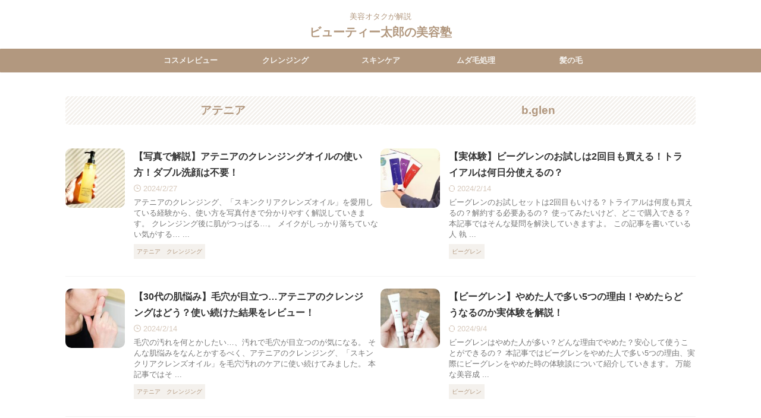

--- FILE ---
content_type: text/html; charset=UTF-8
request_url: https://beautytaro.com/
body_size: 18240
content:
<!DOCTYPE html>
<!--[if lt IE 7]>
<html class="ie6" lang="ja"> <![endif]-->
<!--[if IE 7]>
<html class="i7" lang="ja"> <![endif]-->
<!--[if IE 8]>
<html class="ie" lang="ja"> <![endif]-->
<!--[if gt IE 8]><!-->
<html lang="ja" class="s-navi-right s-navi-search-overlay ">
	<!--<![endif]-->
	<head prefix="og: http://ogp.me/ns# fb: http://ogp.me/ns/fb# article: http://ogp.me/ns/article#">
		<!-- Google Tag Manager -->
<script>(function(w,d,s,l,i){w[l]=w[l]||[];w[l].push({'gtm.start':
new Date().getTime(),event:'gtm.js'});var f=d.getElementsByTagName(s)[0],
j=d.createElement(s),dl=l!='dataLayer'?'&l='+l:'';j.async=true;j.src=
'https://www.googletagmanager.com/gtm.js?id='+i+dl;f.parentNode.insertBefore(j,f);
})(window,document,'script','dataLayer','GTM-5ZTTR38');</script>
<!-- End Google Tag Manager -->
				<meta charset="UTF-8" >
		<meta name="viewport" content="width=device-width,initial-scale=1.0,user-scalable=yes,viewport-fit=cover">
		<meta name="format-detection" content="telephone=no" >
		<meta name="referrer" content="no-referrer-when-downgrade"/>

					<meta name="robots" content="index,follow">
		
		<link rel="alternate" type="application/rss+xml" title="ビューティー太郎の美容塾 RSS Feed" href="https://beautytaro.com/feed/" />
		<link rel="pingback" href="https://beautytaro.com/xmlrpc.php" >
		<!--[if lt IE 9]>
		<script src="https://beautytaro.com/wp-content/themes/affinger/js/html5shiv.js"></script>
		<![endif]-->
				<meta name='robots' content='max-image-preview:large' />
	
	<link media="all" href="https://beautytaro.com/wp-content/cache/autoptimize/css/autoptimize_53a1d66c27b097ebc6b939a42303df89.css" rel="stylesheet"><title>ビューティー太郎の美容塾</title>
<link rel='dns-prefetch' href='//ajax.googleapis.com' />
<link rel='dns-prefetch' href='//cdn.jsdelivr.net' />
<script type="text/javascript">
/* <![CDATA[ */
window._wpemojiSettings = {"baseUrl":"https:\/\/s.w.org\/images\/core\/emoji\/15.1.0\/72x72\/","ext":".png","svgUrl":"https:\/\/s.w.org\/images\/core\/emoji\/15.1.0\/svg\/","svgExt":".svg","source":{"concatemoji":"https:\/\/beautytaro.com\/wp-includes\/js\/wp-emoji-release.min.js?ver=6.8.1"}};
/*! This file is auto-generated */
!function(i,n){var o,s,e;function c(e){try{var t={supportTests:e,timestamp:(new Date).valueOf()};sessionStorage.setItem(o,JSON.stringify(t))}catch(e){}}function p(e,t,n){e.clearRect(0,0,e.canvas.width,e.canvas.height),e.fillText(t,0,0);var t=new Uint32Array(e.getImageData(0,0,e.canvas.width,e.canvas.height).data),r=(e.clearRect(0,0,e.canvas.width,e.canvas.height),e.fillText(n,0,0),new Uint32Array(e.getImageData(0,0,e.canvas.width,e.canvas.height).data));return t.every(function(e,t){return e===r[t]})}function u(e,t,n){switch(t){case"flag":return n(e,"\ud83c\udff3\ufe0f\u200d\u26a7\ufe0f","\ud83c\udff3\ufe0f\u200b\u26a7\ufe0f")?!1:!n(e,"\ud83c\uddfa\ud83c\uddf3","\ud83c\uddfa\u200b\ud83c\uddf3")&&!n(e,"\ud83c\udff4\udb40\udc67\udb40\udc62\udb40\udc65\udb40\udc6e\udb40\udc67\udb40\udc7f","\ud83c\udff4\u200b\udb40\udc67\u200b\udb40\udc62\u200b\udb40\udc65\u200b\udb40\udc6e\u200b\udb40\udc67\u200b\udb40\udc7f");case"emoji":return!n(e,"\ud83d\udc26\u200d\ud83d\udd25","\ud83d\udc26\u200b\ud83d\udd25")}return!1}function f(e,t,n){var r="undefined"!=typeof WorkerGlobalScope&&self instanceof WorkerGlobalScope?new OffscreenCanvas(300,150):i.createElement("canvas"),a=r.getContext("2d",{willReadFrequently:!0}),o=(a.textBaseline="top",a.font="600 32px Arial",{});return e.forEach(function(e){o[e]=t(a,e,n)}),o}function t(e){var t=i.createElement("script");t.src=e,t.defer=!0,i.head.appendChild(t)}"undefined"!=typeof Promise&&(o="wpEmojiSettingsSupports",s=["flag","emoji"],n.supports={everything:!0,everythingExceptFlag:!0},e=new Promise(function(e){i.addEventListener("DOMContentLoaded",e,{once:!0})}),new Promise(function(t){var n=function(){try{var e=JSON.parse(sessionStorage.getItem(o));if("object"==typeof e&&"number"==typeof e.timestamp&&(new Date).valueOf()<e.timestamp+604800&&"object"==typeof e.supportTests)return e.supportTests}catch(e){}return null}();if(!n){if("undefined"!=typeof Worker&&"undefined"!=typeof OffscreenCanvas&&"undefined"!=typeof URL&&URL.createObjectURL&&"undefined"!=typeof Blob)try{var e="postMessage("+f.toString()+"("+[JSON.stringify(s),u.toString(),p.toString()].join(",")+"));",r=new Blob([e],{type:"text/javascript"}),a=new Worker(URL.createObjectURL(r),{name:"wpTestEmojiSupports"});return void(a.onmessage=function(e){c(n=e.data),a.terminate(),t(n)})}catch(e){}c(n=f(s,u,p))}t(n)}).then(function(e){for(var t in e)n.supports[t]=e[t],n.supports.everything=n.supports.everything&&n.supports[t],"flag"!==t&&(n.supports.everythingExceptFlag=n.supports.everythingExceptFlag&&n.supports[t]);n.supports.everythingExceptFlag=n.supports.everythingExceptFlag&&!n.supports.flag,n.DOMReady=!1,n.readyCallback=function(){n.DOMReady=!0}}).then(function(){return e}).then(function(){var e;n.supports.everything||(n.readyCallback(),(e=n.source||{}).concatemoji?t(e.concatemoji):e.wpemoji&&e.twemoji&&(t(e.twemoji),t(e.wpemoji)))}))}((window,document),window._wpemojiSettings);
/* ]]> */
</script>


















<link rel='stylesheet' id='single-css' href='https://beautytaro.com/wp-content/themes/affinger/st-rankcss.php' type='text/css' media='all' />
<link rel='stylesheet' id='st-themecss-css' href='https://beautytaro.com/wp-content/themes/affinger/st-themecss-loader.php?ver=6.8.1' type='text/css' media='all' />
<script type="text/javascript" async='async' src="//ajax.googleapis.com/ajax/libs/jquery/1.11.3/jquery.min.js?ver=1.11.3" id="jquery-js"></script>
<script type="text/javascript" async='async' src="https://beautytaro.com/wp-content/cache/autoptimize/js/autoptimize_single_9efd56b72b4340d81698220fddc4813c.js?v=1.11.1" id="yyi_rinker_event_tracking_script-js"></script>
<link rel="https://api.w.org/" href="https://beautytaro.com/wp-json/" /><link rel="next" href="https://beautytaro.com/page/2/" />
<meta name="description" content="美容オタクが実際に使って良かったコスメを中心に、良いところも悪いところも隠さずにレビューしています。成分を分析しメリットとデメリットを解説します。">
<meta name="google-site-verification" content="_h3tNeKvAFa0zl-NuFJRlBxuCoJR7QcKUbyRKXFLgBw" />
<meta name="p:domain_verify" content="e63268081a712de9b510c25c7be76286"/>
<script async src="https://pagead2.googlesyndication.com/pagead/js/adsbygoogle.js?client=ca-pub-2050643138348234"
     crossorigin="anonymous"></script>
<link rel="icon" href="https://beautytaro.com/wp-content/uploads/2023/12/cropped-beautytaro-32x32.png" sizes="32x32" />
<link rel="icon" href="https://beautytaro.com/wp-content/uploads/2023/12/cropped-beautytaro-192x192.png" sizes="192x192" />
<link rel="apple-touch-icon" href="https://beautytaro.com/wp-content/uploads/2023/12/cropped-beautytaro-180x180.png" />
<meta name="msapplication-TileImage" content="https://beautytaro.com/wp-content/uploads/2023/12/cropped-beautytaro-270x270.png" />
		
				
<!-- OGP -->

<meta property="og:type" content="website">
<meta property="og:title" content="ビューティー太郎の美容塾">
<meta property="og:url" content="https://beautytaro.com">
<meta property="og:description" content="美容オタクが解説">
<meta property="og:site_name" content="ビューティー太郎の美容塾">
<meta property="og:image" content="https://beautytaro.com/wp-content/themes/affinger/images/no-img.png">


<!-- /OGP -->
		


<script>
	(function (window, document, $, undefined) {
		'use strict';

		var SlideBox = (function () {
			/**
			 * @param $element
			 *
			 * @constructor
			 */
			function SlideBox($element) {
				this._$element = $element;
			}

			SlideBox.prototype.$content = function () {
				return this._$element.find('[data-st-slidebox-content]');
			};

			SlideBox.prototype.$toggle = function () {
				return this._$element.find('[data-st-slidebox-toggle]');
			};

			SlideBox.prototype.$icon = function () {
				return this._$element.find('[data-st-slidebox-icon]');
			};

			SlideBox.prototype.$text = function () {
				return this._$element.find('[data-st-slidebox-text]');
			};

			SlideBox.prototype.is_expanded = function () {
				return !!(this._$element.filter('[data-st-slidebox-expanded="true"]').length);
			};

			SlideBox.prototype.expand = function () {
				var self = this;

				this.$content().slideDown()
					.promise()
					.then(function () {
						var $icon = self.$icon();
						var $text = self.$text();

						$icon.removeClass($icon.attr('data-st-slidebox-icon-collapsed'))
							.addClass($icon.attr('data-st-slidebox-icon-expanded'))

						$text.text($text.attr('data-st-slidebox-text-expanded'))

						self._$element.removeClass('is-collapsed')
							.addClass('is-expanded');

						self._$element.attr('data-st-slidebox-expanded', 'true');
					});
			};

			SlideBox.prototype.collapse = function () {
				var self = this;

				this.$content().slideUp()
					.promise()
					.then(function () {
						var $icon = self.$icon();
						var $text = self.$text();

						$icon.removeClass($icon.attr('data-st-slidebox-icon-expanded'))
							.addClass($icon.attr('data-st-slidebox-icon-collapsed'))

						$text.text($text.attr('data-st-slidebox-text-collapsed'))

						self._$element.removeClass('is-expanded')
							.addClass('is-collapsed');

						self._$element.attr('data-st-slidebox-expanded', 'false');
					});
			};

			SlideBox.prototype.toggle = function () {
				if (this.is_expanded()) {
					this.collapse();
				} else {
					this.expand();
				}
			};

			SlideBox.prototype.add_event_listeners = function () {
				var self = this;

				this.$toggle().on('click', function (event) {
					self.toggle();
				});
			};

			SlideBox.prototype.initialize = function () {
				this.add_event_listeners();
			};

			return SlideBox;
		}());

		function on_ready() {
			var slideBoxes = [];

			$('[data-st-slidebox]').each(function () {
				var $element = $(this);
				var slideBox = new SlideBox($element);

				slideBoxes.push(slideBox);

				slideBox.initialize();
			});

			return slideBoxes;
		}

		$(on_ready);
	}(window, window.document, jQuery));
</script>

	<script>
		(function (window, document, $, undefined) {
			'use strict';

			$(function(){
			$('.post h2:not([class^="is-style-st-heading-custom-"]):not([class*=" is-style-st-heading-custom-"]):not(.st-css-no2) , .h2modoki').wrapInner('<span class="st-dash-design"></span>');
			})
		}(window, window.document, jQuery));
	</script>

<script>
	(function (window, document, $, undefined) {
		'use strict';

		$(function(){
			/* 第一階層のみの目次にクラスを挿入 */
			$("#toc_container:not(:has(ul ul))").addClass("only-toc");
			/* アコーディオンメニュー内のカテゴリーにクラス追加 */
			$(".st-ac-box ul:has(.cat-item)").each(function(){
				$(this).addClass("st-ac-cat");
			});
		});
	}(window, window.document, jQuery));
</script>

<script>
	(function (window, document, $, undefined) {
		'use strict';

		$(function(){
									$('.st-star').parent('.rankh4').css('padding-bottom','5px'); // スターがある場合のランキング見出し調整
		});
	}(window, window.document, jQuery));
</script>




	<script>
		(function (window, document, $, undefined) {
			'use strict';

			$(function() {
				$('.is-style-st-paragraph-kaiwa').wrapInner('<span class="st-paragraph-kaiwa-text">');
			});
		}(window, window.document, jQuery));
	</script>

	<script>
		(function (window, document, $, undefined) {
			'use strict';

			$(function() {
				$('.is-style-st-paragraph-kaiwa-b').wrapInner('<span class="st-paragraph-kaiwa-text">');
			});
		}(window, window.document, jQuery));
	</script>

<script>
	/* Gutenbergスタイルを調整 */
	(function (window, document, $, undefined) {
		'use strict';

		$(function() {
			$( '[class^="is-style-st-paragraph-"],[class*=" is-style-st-paragraph-"]' ).wrapInner( '<span class="st-noflex"></span>' );
		});
	}(window, window.document, jQuery));
</script>




			</head>
	<body class="home blog wp-theme-affinger wp-child-theme-affinger-child st-af front-page" >
		<!-- Google Tag Manager (noscript) -->
<noscript><iframe src="https://www.googletagmanager.com/ns.html?id=GTM-5ZTTR38"
height="0" width="0" style="display:none;visibility:hidden"></iframe></noscript>
<!-- End Google Tag Manager (noscript) -->
				<div id="st-ami">
				<div id="wrapper" class="colum1">
				<div id="wrapper-in">
					

<header id="st-headwide">
	<div id="header-full">
		<div id="headbox-bg-fixed">
			<div id="headbox-bg">
				<div id="headbox">

						<nav id="s-navi" class="pcnone" data-st-nav data-st-nav-type="normal">
		<dl class="acordion is-active" data-st-nav-primary>
			<dt class="trigger">
				<p class="acordion_button"><span class="op op-menu"><i class="st-fa st-svg-menu"></i></span></p>

				
									<div id="st-mobile-logo"></div>
				
				<!-- 追加メニュー -->
				
				<!-- 追加メニュー2 -->
				
			</dt>

			<dd class="acordion_tree">
				<div class="acordion_tree_content">

					
					<div class="menu-affinger%e3%83%87%e3%82%b6%e3%82%a4%e3%83%b3%e3%82%ab%e3%83%bc%e3%83%89%e3%83%a1%e3%83%8b%e3%83%a5%e3%83%bc-container"><ul id="menu-affinger%e3%83%87%e3%82%b6%e3%82%a4%e3%83%b3%e3%82%ab%e3%83%bc%e3%83%89%e3%83%a1%e3%83%8b%e3%83%a5%e3%83%bc" class="menu"><li id="menu-item-14728" class="menu-item menu-item-type-taxonomy menu-item-object-category menu-item-14728"><a href="https://beautytaro.com/category/mens-cosme-review/%e3%83%95%e3%82%a1%e3%83%b3%e3%82%b1%e3%83%ab-mens-cosme-review/"><span class="menu-item-label">ファンケル</span></a></li>
<li id="menu-item-14730" class="menu-item menu-item-type-taxonomy menu-item-object-category menu-item-14730"><a href="https://beautytaro.com/category/mens-cosme-review/%e3%83%93%e3%83%bc%e3%82%b0%e3%83%ac%e3%83%b3/"><span class="menu-item-label">ビーグレン</span></a></li>
<li id="menu-item-14727" class="menu-item menu-item-type-taxonomy menu-item-object-category menu-item-14727"><a href="https://beautytaro.com/category/mens-cosme-review/orbismr/"><span class="menu-item-label">オルビスミスター</span></a></li>
<li id="menu-item-14729" class="menu-item menu-item-type-taxonomy menu-item-object-category menu-item-14729"><a href="https://beautytaro.com/category/mens-cosme-review/duo/"><span class="menu-item-label">DUO</span></a></li>
<li id="menu-item-14732" class="menu-item menu-item-type-taxonomy menu-item-object-category menu-item-14732"><a href="https://beautytaro.com/category/%e3%82%af%e3%83%ac%e3%83%b3%e3%82%b8%e3%83%b3%e3%82%b0/"><span class="menu-item-label">クレンジング</span></a></li>
<li id="menu-item-14733" class="menu-item menu-item-type-taxonomy menu-item-object-category menu-item-14733"><a href="https://beautytaro.com/category/unwantedhair/"><span class="menu-item-label">ムダ毛処理</span></a></li>
<li id="menu-item-14736" class="menu-item menu-item-type-taxonomy menu-item-object-category menu-item-14736"><a href="https://beautytaro.com/category/mens-cosme-review/"><span class="menu-item-label">コスメレビュー</span></a></li>
</ul></div>
					<div class="clear"></div>

					
				</div>
			</dd>

					</dl>

					</nav>

											<div id="header-l">
							
							<div id="st-text-logo">
								
    
		
			<!-- キャプション -->
			
									<h1 class="descr sitenametop">
         		       	美容オタクが解説         		   	</h1>
				
			
			<!-- ロゴ又はブログ名 -->
			          		  <p class="sitename"><a href="https://beautytaro.com/">
              		                  		    ビューティー太郎の美容塾               		           		  </a></p>
        				<!-- ロゴ又はブログ名ここまで -->

		
	
							</div>
						</div><!-- /#header-l -->
					
					<div id="header-r" class="smanone">
						
					</div><!-- /#header-r -->

				</div><!-- /#headbox -->
			</div><!-- /#headbox-bg clearfix -->
		</div><!-- /#headbox-bg-fixed -->

		
		
		
		
			

			<div id="gazou-wide">
					<div id="st-menubox">
			<div id="st-menuwide">
				<div id="st-menuwide-fixed">
					<nav class="smanone clearfix"><ul id="menu-%e3%83%98%e3%83%83%e3%83%80%e3%83%bc%e3%83%a1%e3%83%8b%e3%83%a5%e3%83%bc" class="menu"><li id="menu-item-3823" class="menu-item menu-item-type-taxonomy menu-item-object-category menu-item-3823"><a href="https://beautytaro.com/category/mens-cosme-review/">コスメレビュー</a></li>
<li id="menu-item-17561" class="menu-item menu-item-type-taxonomy menu-item-object-category menu-item-17561"><a href="https://beautytaro.com/category/%e3%82%af%e3%83%ac%e3%83%b3%e3%82%b8%e3%83%b3%e3%82%b0/">クレンジング</a></li>
<li id="menu-item-24" class="menu-item menu-item-type-taxonomy menu-item-object-category menu-item-24"><a href="https://beautytaro.com/category/skincare/">スキンケア</a></li>
<li id="menu-item-25" class="menu-item menu-item-type-taxonomy menu-item-object-category menu-item-25"><a href="https://beautytaro.com/category/unwantedhair/">ムダ毛処理</a></li>
<li id="menu-item-27" class="menu-item menu-item-type-taxonomy menu-item-object-category menu-item-27"><a href="https://beautytaro.com/category/hair/">髪の毛</a></li>
</ul></nav>				</div>
			</div>
		</div>
										<div id="st-headerbox">
						<div id="st-header">
						</div>
					</div>
									</div>
		
	</div><!-- #header-full -->

	





</header>

					<div id="content-w">

					
					

<div id="content" class="clearfix">
	<div id="contentInner">
		<main >
			<article>

				<div class="home-post post">

				
						
						<div class="entry-content">
															
<div class="post st-topin">

					<div class="nowhits noheader"></div>
			
			
					
		
<div class="wp-block-group has-st-margin-bottom has-st-margin-bottom-2"><div class="wp-block-group__inner-container is-layout-constrained wp-block-group-is-layout-constrained">
<div class="wp-block-columns is-layout-flex wp-container-core-columns-is-layout-9d6595d7 wp-block-columns-is-layout-flex">
<div class="wp-block-column is-layout-flow wp-block-column-is-layout-flow">
<h3 class="wp-block-heading has-text-align-center is-style-st-heading-custom-diagonal has-original-color-a-color has-original-color-c-background-color has-text-color has-background has-link-color wp-elements-bec928338a9ca9e4628b502d8297bce5">アテニア</h3>






	<div class="kanren shortcode-kanren  ">
		
			
			<dl class="clearfix">
				<dt><a href="https://beautytaro.com/attenir-cleansingoil-how-to-use/">
															<noscript><img decoding="async" width="150" height="150" src="https://beautytaro.com/wp-content/uploads/2024/02/attenir-cleansing-use-150x150.jpg" class="attachment-st_thumb150 size-st_thumb150 wp-post-image" alt="アテニアのクレンジングオイル" srcset="https://beautytaro.com/wp-content/uploads/2024/02/attenir-cleansing-use-150x150.jpg 150w, https://beautytaro.com/wp-content/uploads/2024/02/attenir-cleansing-use-100x100.jpg 100w" sizes="(max-width: 150px) 100vw, 150px" /></noscript><img decoding="async" width="150" height="150" src='data:image/svg+xml,%3Csvg%20xmlns=%22http://www.w3.org/2000/svg%22%20viewBox=%220%200%20150%20150%22%3E%3C/svg%3E' data-src="https://beautytaro.com/wp-content/uploads/2024/02/attenir-cleansing-use-150x150.jpg" class="lazyload attachment-st_thumb150 size-st_thumb150 wp-post-image" alt="アテニアのクレンジングオイル" data-srcset="https://beautytaro.com/wp-content/uploads/2024/02/attenir-cleansing-use-150x150.jpg 150w, https://beautytaro.com/wp-content/uploads/2024/02/attenir-cleansing-use-100x100.jpg 100w" data-sizes="(max-width: 150px) 100vw, 150px" />												</a></dt>
				<dd>
					
					<h5 class="kanren-t"><a href="https://beautytaro.com/attenir-cleansingoil-how-to-use/">【写真で解説】アテニアのクレンジングオイルの使い方！ダブル洗顔は不要！</a></h5>

						<div class="blog_info">
		<p>
							<i class="st-fa st-svg-clock-o"></i>2024/2/27					</p>
	</div>

						<div class="st-excerpt smanone">
		<p>アテニアのクレンジング、「スキンクリアクレンズオイル」を愛用している経験から、使い方を写真付きで分かりやすく解説していきます。 クレンジング後に肌がつっぱる…。 メイクがしっかり落ちていない気がする… ... </p>
	</div>

					<div class="st-catgroup-under">
	
	<p class="st-catgroup itiran-category">
		<a href="https://beautytaro.com/category/mens-cosme-review/%e3%82%a2%e3%83%86%e3%83%8b%e3%82%a2/" title="View all posts in アテニア" rel="category tag"><span class="catname st-catid36">アテニア</span></a> <a href="https://beautytaro.com/category/%e3%82%af%e3%83%ac%e3%83%b3%e3%82%b8%e3%83%b3%e3%82%b0/" title="View all posts in クレンジング" rel="category tag"><span class="catname st-catid17">クレンジング</span></a>	</p>
</div>
				</dd>
			</dl>
		
			
			<dl class="clearfix">
				<dt><a href="https://beautytaro.com/attenir-cleansingoil/">
															<noscript><img decoding="async" width="150" height="150" src="https://beautytaro.com/wp-content/uploads/2024/02/attenir-cleansing-keana-150x150.jpg" class="attachment-st_thumb150 size-st_thumb150 wp-post-image" alt="毛穴を気にする女性" srcset="https://beautytaro.com/wp-content/uploads/2024/02/attenir-cleansing-keana-150x150.jpg 150w, https://beautytaro.com/wp-content/uploads/2024/02/attenir-cleansing-keana-100x100.jpg 100w" sizes="(max-width: 150px) 100vw, 150px" /></noscript><img decoding="async" width="150" height="150" src='data:image/svg+xml,%3Csvg%20xmlns=%22http://www.w3.org/2000/svg%22%20viewBox=%220%200%20150%20150%22%3E%3C/svg%3E' data-src="https://beautytaro.com/wp-content/uploads/2024/02/attenir-cleansing-keana-150x150.jpg" class="lazyload attachment-st_thumb150 size-st_thumb150 wp-post-image" alt="毛穴を気にする女性" data-srcset="https://beautytaro.com/wp-content/uploads/2024/02/attenir-cleansing-keana-150x150.jpg 150w, https://beautytaro.com/wp-content/uploads/2024/02/attenir-cleansing-keana-100x100.jpg 100w" data-sizes="(max-width: 150px) 100vw, 150px" />												</a></dt>
				<dd>
					
					<h5 class="kanren-t"><a href="https://beautytaro.com/attenir-cleansingoil/">【30代の肌悩み】毛穴が目立つ…アテニアのクレンジングはどう？使い続けた結果をレビュー！</a></h5>

						<div class="blog_info">
		<p>
							<i class="st-fa st-svg-clock-o"></i>2024/2/14					</p>
	</div>

						<div class="st-excerpt smanone">
		<p>毛穴の汚れを何とかしたい…、汚れで毛穴が目立つのが気になる。 そんな肌悩みをなんとかするべく、アテニアのクレンジング、「スキンクリアクレンズオイル」を毛穴汚れのケアに使い続けてみました。 本記事ではそ ... </p>
	</div>

					<div class="st-catgroup-under">
	
	<p class="st-catgroup itiran-category">
		<a href="https://beautytaro.com/category/mens-cosme-review/%e3%82%a2%e3%83%86%e3%83%8b%e3%82%a2/" title="View all posts in アテニア" rel="category tag"><span class="catname st-catid36">アテニア</span></a> <a href="https://beautytaro.com/category/%e3%82%af%e3%83%ac%e3%83%b3%e3%82%b8%e3%83%b3%e3%82%b0/" title="View all posts in クレンジング" rel="category tag"><span class="catname st-catid17">クレンジング</span></a>	</p>
</div>
				</dd>
			</dl>
		
			
			<dl class="clearfix">
				<dt><a href="https://beautytaro.com/attenir-fancl-difference/">
															<noscript><img decoding="async" width="150" height="150" src="https://beautytaro.com/wp-content/uploads/2024/02/attenir-fancl-150x150.jpg" class="attachment-st_thumb150 size-st_thumb150 wp-post-image" alt="アテニアとファンケルのクレンジングオイル" srcset="https://beautytaro.com/wp-content/uploads/2024/02/attenir-fancl-150x150.jpg 150w, https://beautytaro.com/wp-content/uploads/2024/02/attenir-fancl-100x100.jpg 100w" sizes="(max-width: 150px) 100vw, 150px" /></noscript><img decoding="async" width="150" height="150" src='data:image/svg+xml,%3Csvg%20xmlns=%22http://www.w3.org/2000/svg%22%20viewBox=%220%200%20150%20150%22%3E%3C/svg%3E' data-src="https://beautytaro.com/wp-content/uploads/2024/02/attenir-fancl-150x150.jpg" class="lazyload attachment-st_thumb150 size-st_thumb150 wp-post-image" alt="アテニアとファンケルのクレンジングオイル" data-srcset="https://beautytaro.com/wp-content/uploads/2024/02/attenir-fancl-150x150.jpg 150w, https://beautytaro.com/wp-content/uploads/2024/02/attenir-fancl-100x100.jpg 100w" data-sizes="(max-width: 150px) 100vw, 150px" />												</a></dt>
				<dd>
					
					<h5 class="kanren-t"><a href="https://beautytaro.com/attenir-fancl-difference/">【アテニアとファンケルの違い】2つのクレンジング実体験レビュー！成分や使用感はどこが違う？</a></h5>

						<div class="blog_info">
		<p>
							<i class="st-fa st-svg-refresh"></i>2024/2/15					</p>
	</div>

						<div class="st-excerpt smanone">
		<p>アテニアとファンケルの違いを、2つのクレンジングオイル両方使用した経験から徹底解説していきます。 同じ会社？成分の違いは？価格や容量は変わる？ そんな疑問を解決していきますよ♪ 結論から言うと、2つと ... </p>
	</div>

					<div class="st-catgroup-under">
	
	<p class="st-catgroup itiran-category">
		<a href="https://beautytaro.com/category/mens-cosme-review/%e3%82%a2%e3%83%86%e3%83%8b%e3%82%a2/" title="View all posts in アテニア" rel="category tag"><span class="catname st-catid36">アテニア</span></a> <a href="https://beautytaro.com/category/mens-cosme-review/%e3%83%95%e3%82%a1%e3%83%b3%e3%82%b1%e3%83%ab-mens-cosme-review/" title="View all posts in ファンケル" rel="category tag"><span class="catname st-catid33">ファンケル</span></a>	</p>
</div>
				</dd>
			</dl>
		
			
			<dl class="clearfix">
				<dt><a href="https://beautytaro.com/attenir-cleansing-buy/">
															<noscript><img decoding="async" width="150" height="150" src="https://beautytaro.com/wp-content/uploads/2024/01/attenir-cleansing-150x150.jpg" class="attachment-st_thumb150 size-st_thumb150 wp-post-image" alt="アテニアのクレンジングオイル" srcset="https://beautytaro.com/wp-content/uploads/2024/01/attenir-cleansing-150x150.jpg 150w, https://beautytaro.com/wp-content/uploads/2024/01/attenir-cleansing-100x100.jpg 100w" sizes="(max-width: 150px) 100vw, 150px" /></noscript><img decoding="async" width="150" height="150" src='data:image/svg+xml,%3Csvg%20xmlns=%22http://www.w3.org/2000/svg%22%20viewBox=%220%200%20150%20150%22%3E%3C/svg%3E' data-src="https://beautytaro.com/wp-content/uploads/2024/01/attenir-cleansing-150x150.jpg" class="lazyload attachment-st_thumb150 size-st_thumb150 wp-post-image" alt="アテニアのクレンジングオイル" data-srcset="https://beautytaro.com/wp-content/uploads/2024/01/attenir-cleansing-150x150.jpg 150w, https://beautytaro.com/wp-content/uploads/2024/01/attenir-cleansing-100x100.jpg 100w" data-sizes="(max-width: 150px) 100vw, 150px" />												</a></dt>
				<dd>
					
					<h5 class="kanren-t"><a href="https://beautytaro.com/attenir-cleansing-buy/">【安く買う方法ある？】アテニアのクレンジングどこで買える？店舗やドラッグストア、取扱店を徹底解説【PR】</a></h5>

						<div class="blog_info">
		<p>
							<i class="st-fa st-svg-clock-o"></i>2024/2/7					</p>
	</div>

						<div class="st-excerpt smanone">
		<p>アテニアのクレンジングオイルはどこで買える？安く買う方法はある？ 店舗やドラッグストア、取扱店を徹底調査し、どこで買えるのかを解説していきます。 本記事ではそんな疑問を解決していきますよ。 結論から言 ... </p>
	</div>

					<div class="st-catgroup-under">
	
	<p class="st-catgroup itiran-category">
		<a href="https://beautytaro.com/category/mens-cosme-review/%e3%82%a2%e3%83%86%e3%83%8b%e3%82%a2/" title="View all posts in アテニア" rel="category tag"><span class="catname st-catid36">アテニア</span></a> <a href="https://beautytaro.com/category/%e3%82%af%e3%83%ac%e3%83%b3%e3%82%b8%e3%83%b3%e3%82%b0/" title="View all posts in クレンジング" rel="category tag"><span class="catname st-catid17">クレンジング</span></a> <a href="https://beautytaro.com/category/mens-cosme-review/" title="View all posts in コスメレビュー" rel="category tag"><span class="catname st-catid13">コスメレビュー</span></a>	</p>
</div>
				</dd>
			</dl>
					</div>




<p class="wp-block-st-blocks-my-button st-mybtn" style="min-width:100%;color:#b2987f;border-width:2px;border-color:#b2987f;border-radius:10px;font-weight:bold;box-shadow:none;background:#ffffff"><a href="https://beautytaro.com/category/mens-cosme-review/%e3%82%a2%e3%83%86%e3%83%8b%e3%82%a2/" style="color:#b2987f;font-weight:bold">もっとみる<i class="st-fa st-svg-after st-svg-chevron-right st-css-no" aria-hidden=""></i></a></p>
</div>



<div class="wp-block-column is-layout-flow wp-block-column-is-layout-flow">
<h3 class="wp-block-heading has-text-align-center is-style-st-heading-custom-diagonal has-original-color-a-color has-original-color-c-background-color has-text-color has-background has-link-color wp-elements-bfac956b5f546584f762484844cd7f3c">b.glen</h3>






	<div class="kanren shortcode-kanren  ">
		
			
			<dl class="clearfix">
				<dt><a href="https://beautytaro.com/bglen-trial/">
															<noscript><img decoding="async" width="150" height="150" src="https://beautytaro.com/wp-content/uploads/2024/01/bglen-trial-150x150.jpg" class="attachment-st_thumb150 size-st_thumb150 wp-post-image" alt="ビーグレンのお試しセットを持つ女性" srcset="https://beautytaro.com/wp-content/uploads/2024/01/bglen-trial-150x150.jpg 150w, https://beautytaro.com/wp-content/uploads/2024/01/bglen-trial-100x100.jpg 100w" sizes="(max-width: 150px) 100vw, 150px" /></noscript><img decoding="async" width="150" height="150" src='data:image/svg+xml,%3Csvg%20xmlns=%22http://www.w3.org/2000/svg%22%20viewBox=%220%200%20150%20150%22%3E%3C/svg%3E' data-src="https://beautytaro.com/wp-content/uploads/2024/01/bglen-trial-150x150.jpg" class="lazyload attachment-st_thumb150 size-st_thumb150 wp-post-image" alt="ビーグレンのお試しセットを持つ女性" data-srcset="https://beautytaro.com/wp-content/uploads/2024/01/bglen-trial-150x150.jpg 150w, https://beautytaro.com/wp-content/uploads/2024/01/bglen-trial-100x100.jpg 100w" data-sizes="(max-width: 150px) 100vw, 150px" />												</a></dt>
				<dd>
					
					<h5 class="kanren-t"><a href="https://beautytaro.com/bglen-trial/">【実体験】ビーグレンのお試しは2回目も買える！トライアルは何日分使えるの？</a></h5>

						<div class="blog_info">
		<p>
							<i class="st-fa st-svg-refresh"></i>2024/2/14					</p>
	</div>

						<div class="st-excerpt smanone">
		<p>ビーグレンのお試しセットは2回目もいける？トライアルは何度も買えるの？解約する必要あるの？ 使ってみたいけど、どこで購入できる？ 本記事ではそんな疑問を解決していきますよ。 この記事を書いている人 執 ... </p>
	</div>

					<div class="st-catgroup-under">
	
	<p class="st-catgroup itiran-category">
		<a href="https://beautytaro.com/category/mens-cosme-review/%e3%83%93%e3%83%bc%e3%82%b0%e3%83%ac%e3%83%b3/" title="View all posts in ビーグレン" rel="category tag"><span class="catname st-catid22">ビーグレン</span></a>	</p>
</div>
				</dd>
			</dl>
		
			
			<dl class="clearfix">
				<dt><a href="https://beautytaro.com/bglen-stop/">
															<noscript><img decoding="async" width="150" height="150" src="https://beautytaro.com/wp-content/uploads/2023/07/bglen-cserum1-150x150.jpg" class="attachment-st_thumb150 size-st_thumb150 wp-post-image" alt="ビーグレンのCセラム" srcset="https://beautytaro.com/wp-content/uploads/2023/07/bglen-cserum1-150x150.jpg 150w, https://beautytaro.com/wp-content/uploads/2023/07/bglen-cserum1-100x100.jpg 100w" sizes="(max-width: 150px) 100vw, 150px" /></noscript><img decoding="async" width="150" height="150" src='data:image/svg+xml,%3Csvg%20xmlns=%22http://www.w3.org/2000/svg%22%20viewBox=%220%200%20150%20150%22%3E%3C/svg%3E' data-src="https://beautytaro.com/wp-content/uploads/2023/07/bglen-cserum1-150x150.jpg" class="lazyload attachment-st_thumb150 size-st_thumb150 wp-post-image" alt="ビーグレンのCセラム" data-srcset="https://beautytaro.com/wp-content/uploads/2023/07/bglen-cserum1-150x150.jpg 150w, https://beautytaro.com/wp-content/uploads/2023/07/bglen-cserum1-100x100.jpg 100w" data-sizes="(max-width: 150px) 100vw, 150px" />												</a></dt>
				<dd>
					
					<h5 class="kanren-t"><a href="https://beautytaro.com/bglen-stop/">【ビーグレン】やめた人で多い5つの理由！やめたらどうなるのか実体験を解説！</a></h5>

						<div class="blog_info">
		<p>
							<i class="st-fa st-svg-refresh"></i>2024/9/4					</p>
	</div>

						<div class="st-excerpt smanone">
		<p>ビーグレンはやめた人が多い？どんな理由でやめた？安心して使うことができるの？ 本記事ではビーグレンをやめた人で多い5つの理由、実際にビーグレンをやめた時の体験談について紹介していきます。 万能な美容成 ... </p>
	</div>

					<div class="st-catgroup-under">
	
	<p class="st-catgroup itiran-category">
		<a href="https://beautytaro.com/category/mens-cosme-review/%e3%83%93%e3%83%bc%e3%82%b0%e3%83%ac%e3%83%b3/" title="View all posts in ビーグレン" rel="category tag"><span class="catname st-catid22">ビーグレン</span></a>	</p>
</div>
				</dd>
			</dl>
		
			
			<dl class="clearfix">
				<dt><a href="https://beautytaro.com/bglen-keep-using/">
															<noscript><img decoding="async" width="150" height="150" src="https://beautytaro.com/wp-content/uploads/2024/01/bglen-keep-150x150.jpg" class="attachment-st_thumb150 size-st_thumb150 wp-post-image" alt="肌の状態を確認する女性" srcset="https://beautytaro.com/wp-content/uploads/2024/01/bglen-keep-150x150.jpg 150w, https://beautytaro.com/wp-content/uploads/2024/01/bglen-keep-100x100.jpg 100w" sizes="(max-width: 150px) 100vw, 150px" /></noscript><img decoding="async" width="150" height="150" src='data:image/svg+xml,%3Csvg%20xmlns=%22http://www.w3.org/2000/svg%22%20viewBox=%220%200%20150%20150%22%3E%3C/svg%3E' data-src="https://beautytaro.com/wp-content/uploads/2024/01/bglen-keep-150x150.jpg" class="lazyload attachment-st_thumb150 size-st_thumb150 wp-post-image" alt="肌の状態を確認する女性" data-srcset="https://beautytaro.com/wp-content/uploads/2024/01/bglen-keep-150x150.jpg 150w, https://beautytaro.com/wp-content/uploads/2024/01/bglen-keep-100x100.jpg 100w" data-sizes="(max-width: 150px) 100vw, 150px" />												</a></dt>
				<dd>
					
					<h5 class="kanren-t"><a href="https://beautytaro.com/bglen-keep-using/">ビーグレン使い続けた結果どうなる！？美容のプロが徹底解説！</a></h5>

						<div class="blog_info">
		<p>
							<i class="st-fa st-svg-refresh"></i>2025/2/17					</p>
	</div>

						<div class="st-excerpt smanone">
		<p>ビーグレンを使い続けた結果どうなるの？ 化粧品検定特級(コスメコンシェルジュ)を保有している美容のプロが、ビーグレンを1年以上使い続けた結果をレビューします。 使ってみたいけど、値段が高いし本当に効果 ... </p>
	</div>

					<div class="st-catgroup-under">
	
	<p class="st-catgroup itiran-category">
		<a href="https://beautytaro.com/category/mens-cosme-review/%e3%83%93%e3%83%bc%e3%82%b0%e3%83%ac%e3%83%b3/" title="View all posts in ビーグレン" rel="category tag"><span class="catname st-catid22">ビーグレン</span></a>	</p>
</div>
				</dd>
			</dl>
		
			
			<dl class="clearfix">
				<dt><a href="https://beautytaro.com/bglen-do-not-buy-rumo/">
															<noscript><img decoding="async" width="150" height="150" src="https://beautytaro.com/wp-content/uploads/2024/01/bglen-buy-150x150.jpg" class="attachment-st_thumb150 size-st_thumb150 wp-post-image" alt="ビーグレンのお試しセットをもつ女性" srcset="https://beautytaro.com/wp-content/uploads/2024/01/bglen-buy-150x150.jpg 150w, https://beautytaro.com/wp-content/uploads/2024/01/bglen-buy-100x100.jpg 100w" sizes="(max-width: 150px) 100vw, 150px" /></noscript><img decoding="async" width="150" height="150" src='data:image/svg+xml,%3Csvg%20xmlns=%22http://www.w3.org/2000/svg%22%20viewBox=%220%200%20150%20150%22%3E%3C/svg%3E' data-src="https://beautytaro.com/wp-content/uploads/2024/01/bglen-buy-150x150.jpg" class="lazyload attachment-st_thumb150 size-st_thumb150 wp-post-image" alt="ビーグレンのお試しセットをもつ女性" data-srcset="https://beautytaro.com/wp-content/uploads/2024/01/bglen-buy-150x150.jpg 150w, https://beautytaro.com/wp-content/uploads/2024/01/bglen-buy-100x100.jpg 100w" data-sizes="(max-width: 150px) 100vw, 150px" />												</a></dt>
				<dd>
					
					<h5 class="kanren-t"><a href="https://beautytaro.com/bglen-do-not-buy-rumo/">【ビーグレンの真実】悪い口コミある？ビーグレン使用者97人に独自アンケート調査！</a></h5>

						<div class="blog_info">
		<p>
							<i class="st-fa st-svg-refresh"></i>2024/9/6					</p>
	</div>

						<div class="st-excerpt smanone">
		<p>ビーグレンの悪い口コミ評判の真実について、独自にアンケート調査を行いました。 口コミ悪いの？危険性あるの？使っている人の体験談が聞きたい！ 独自調査した結果やSNSでの口コミ、実体験で感じた本音、ビー ... </p>
	</div>

					<div class="st-catgroup-under">
	
	<p class="st-catgroup itiran-category">
		<a href="https://beautytaro.com/category/mens-cosme-review/" title="View all posts in コスメレビュー" rel="category tag"><span class="catname st-catid13">コスメレビュー</span></a> <a href="https://beautytaro.com/category/mens-cosme-review/%e3%83%93%e3%83%bc%e3%82%b0%e3%83%ac%e3%83%b3/" title="View all posts in ビーグレン" rel="category tag"><span class="catname st-catid22">ビーグレン</span></a>	</p>
</div>
				</dd>
			</dl>
		
			
			<dl class="clearfix">
				<dt><a href="https://beautytaro.com/bglen-man-claywash-review/">
															<noscript><img decoding="async" width="150" height="150" src="https://beautytaro.com/wp-content/uploads/2024/02/bglen-man-claywash-facewash1-150x150.jpg" class="attachment-st_thumb150 size-st_thumb150 wp-post-image" alt="ビーグレンを使っている男性" srcset="https://beautytaro.com/wp-content/uploads/2024/02/bglen-man-claywash-facewash1-150x150.jpg 150w, https://beautytaro.com/wp-content/uploads/2024/02/bglen-man-claywash-facewash1-100x100.jpg 100w" sizes="(max-width: 150px) 100vw, 150px" /></noscript><img decoding="async" width="150" height="150" src='data:image/svg+xml,%3Csvg%20xmlns=%22http://www.w3.org/2000/svg%22%20viewBox=%220%200%20150%20150%22%3E%3C/svg%3E' data-src="https://beautytaro.com/wp-content/uploads/2024/02/bglen-man-claywash-facewash1-150x150.jpg" class="lazyload attachment-st_thumb150 size-st_thumb150 wp-post-image" alt="ビーグレンを使っている男性" data-srcset="https://beautytaro.com/wp-content/uploads/2024/02/bglen-man-claywash-facewash1-150x150.jpg 150w, https://beautytaro.com/wp-content/uploads/2024/02/bglen-man-claywash-facewash1-100x100.jpg 100w" data-sizes="(max-width: 150px) 100vw, 150px" />												</a></dt>
				<dd>
					
					<h5 class="kanren-t"><a href="https://beautytaro.com/bglen-man-claywash-review/">【メンズの実体験】ビーグレンは男性にもおすすめ！実際に使った感想をレビュー！</a></h5>

						<div class="blog_info">
		<p>
							<i class="st-fa st-svg-refresh"></i>2024/2/14					</p>
	</div>

						<div class="st-excerpt smanone">
		<p>ビーグレン(b.glen)は年齢による「肌トラブル」「ニキビによる肌荒れ」「ニキビ跡」など、様々な肌悩みにアプローチします。 自分の肌質や肌悩みに合わせて商品を選ぶことができるので、ピンポイントでケア ... </p>
	</div>

					<div class="st-catgroup-under">
	
	<p class="st-catgroup itiran-category">
		<a href="https://beautytaro.com/category/mens-cosme-review/" title="View all posts in コスメレビュー" rel="category tag"><span class="catname st-catid13">コスメレビュー</span></a> <a href="https://beautytaro.com/category/mens-cosme-review/%e3%83%93%e3%83%bc%e3%82%b0%e3%83%ac%e3%83%b3/" title="View all posts in ビーグレン" rel="category tag"><span class="catname st-catid22">ビーグレン</span></a>	</p>
</div>
				</dd>
			</dl>
					</div>




<p class="wp-block-st-blocks-my-button st-mybtn" style="min-width:100%;color:#b2987f;border-width:2px;border-color:#b2987f;border-radius:10px;font-weight:bold;box-shadow:none;background:#ffffff"><a href="https://beautytaro.com/category/mens-cosme-review/%e3%83%93%e3%83%bc%e3%82%b0%e3%83%ac%e3%83%b3/" style="color:#b2987f;font-weight:bold">もっとみる<i class="st-fa st-svg-after st-svg-chevron-right st-css-no" aria-hidden=""></i></a></p>
</div>
</div>
</div></div>



<div class="wp-block-group has-st-margin-bottom has-st-margin-bottom-2"><div class="wp-block-group__inner-container is-layout-constrained wp-block-group-is-layout-constrained">
<div class="wp-block-columns is-layout-flex wp-container-core-columns-is-layout-9d6595d7 wp-block-columns-is-layout-flex">
<div class="wp-block-column is-layout-flow wp-block-column-is-layout-flow">
<h3 class="wp-block-heading has-text-align-center is-style-st-heading-custom-diagonal has-original-color-a-color has-original-color-c-background-color has-text-color has-background has-link-color wp-elements-09684c812530af81e863191c9cf6bfa0">ファンケル</h3>






	<div class="kanren shortcode-kanren  ">
		
			
			<dl class="clearfix">
				<dt><a href="https://beautytaro.com/fancl-toiro/">
															<noscript><img decoding="async" width="150" height="150" src="https://beautytaro.com/wp-content/uploads/2024/04/fancl-toiro-150x150.jpg" class="attachment-st_thumb150 size-st_thumb150 wp-post-image" alt="ファンケル化粧品トイロ" srcset="https://beautytaro.com/wp-content/uploads/2024/04/fancl-toiro-150x150.jpg 150w, https://beautytaro.com/wp-content/uploads/2024/04/fancl-toiro-100x100.jpg 100w" sizes="(max-width: 150px) 100vw, 150px" /></noscript><img decoding="async" width="150" height="150" src='data:image/svg+xml,%3Csvg%20xmlns=%22http://www.w3.org/2000/svg%22%20viewBox=%220%200%20150%20150%22%3E%3C/svg%3E' data-src="https://beautytaro.com/wp-content/uploads/2024/04/fancl-toiro-150x150.jpg" class="lazyload attachment-st_thumb150 size-st_thumb150 wp-post-image" alt="ファンケル化粧品トイロ" data-srcset="https://beautytaro.com/wp-content/uploads/2024/04/fancl-toiro-150x150.jpg 150w, https://beautytaro.com/wp-content/uploads/2024/04/fancl-toiro-100x100.jpg 100w" data-sizes="(max-width: 150px) 100vw, 150px" />												</a></dt>
				<dd>
					
					<h5 class="kanren-t"><a href="https://beautytaro.com/fancl-toiro/">【口コミ】ファンケルのトイロを美容のプロがレビュー！どこで売ってる？お得に買う方法はある？</a></h5>

						<div class="blog_info">
		<p>
							<i class="st-fa st-svg-refresh"></i>2024/9/4					</p>
	</div>

						<div class="st-excerpt smanone">
		<p>2024年4月18日発売した、ファンケル化粧品のtoiro(トイロ)。 化粧品検定特級(コスメコンシェルジュ)を保有している著者が、toiro(トイロ)を口コミレビューします。 そんな疑問を解決してい ... </p>
	</div>

					<div class="st-catgroup-under">
	
	<p class="st-catgroup itiran-category">
		<a href="https://beautytaro.com/category/mens-cosme-review/%e3%83%95%e3%82%a1%e3%83%b3%e3%82%b1%e3%83%ab-mens-cosme-review/" title="View all posts in ファンケル" rel="category tag"><span class="catname st-catid33">ファンケル</span></a>	</p>
</div>
				</dd>
			</dl>
		
			
			<dl class="clearfix">
				<dt><a href="https://beautytaro.com/attenir-fancl-difference/">
															<noscript><img decoding="async" width="150" height="150" src="https://beautytaro.com/wp-content/uploads/2024/02/attenir-fancl-150x150.jpg" class="attachment-st_thumb150 size-st_thumb150 wp-post-image" alt="アテニアとファンケルのクレンジングオイル" srcset="https://beautytaro.com/wp-content/uploads/2024/02/attenir-fancl-150x150.jpg 150w, https://beautytaro.com/wp-content/uploads/2024/02/attenir-fancl-100x100.jpg 100w" sizes="(max-width: 150px) 100vw, 150px" /></noscript><img decoding="async" width="150" height="150" src='data:image/svg+xml,%3Csvg%20xmlns=%22http://www.w3.org/2000/svg%22%20viewBox=%220%200%20150%20150%22%3E%3C/svg%3E' data-src="https://beautytaro.com/wp-content/uploads/2024/02/attenir-fancl-150x150.jpg" class="lazyload attachment-st_thumb150 size-st_thumb150 wp-post-image" alt="アテニアとファンケルのクレンジングオイル" data-srcset="https://beautytaro.com/wp-content/uploads/2024/02/attenir-fancl-150x150.jpg 150w, https://beautytaro.com/wp-content/uploads/2024/02/attenir-fancl-100x100.jpg 100w" data-sizes="(max-width: 150px) 100vw, 150px" />												</a></dt>
				<dd>
					
					<h5 class="kanren-t"><a href="https://beautytaro.com/attenir-fancl-difference/">【アテニアとファンケルの違い】2つのクレンジング実体験レビュー！成分や使用感はどこが違う？</a></h5>

						<div class="blog_info">
		<p>
							<i class="st-fa st-svg-refresh"></i>2024/2/15					</p>
	</div>

						<div class="st-excerpt smanone">
		<p>アテニアとファンケルの違いを、2つのクレンジングオイル両方使用した経験から徹底解説していきます。 同じ会社？成分の違いは？価格や容量は変わる？ そんな疑問を解決していきますよ♪ 結論から言うと、2つと ... </p>
	</div>

					<div class="st-catgroup-under">
	
	<p class="st-catgroup itiran-category">
		<a href="https://beautytaro.com/category/mens-cosme-review/%e3%82%a2%e3%83%86%e3%83%8b%e3%82%a2/" title="View all posts in アテニア" rel="category tag"><span class="catname st-catid36">アテニア</span></a> <a href="https://beautytaro.com/category/mens-cosme-review/%e3%83%95%e3%82%a1%e3%83%b3%e3%82%b1%e3%83%ab-mens-cosme-review/" title="View all posts in ファンケル" rel="category tag"><span class="catname st-catid33">ファンケル</span></a>	</p>
</div>
				</dd>
			</dl>
		
			
			<dl class="clearfix">
				<dt><a href="https://beautytaro.com/fancl-1000/">
															<noscript><img decoding="async" width="150" height="150" src="https://beautytaro.com/wp-content/uploads/2024/01/fancl1000-150x150.jpg" class="attachment-st_thumb150 size-st_thumb150 wp-post-image" alt="ファンケル化粧品のお試しセット" srcset="https://beautytaro.com/wp-content/uploads/2024/01/fancl1000-150x150.jpg 150w, https://beautytaro.com/wp-content/uploads/2024/01/fancl1000-100x100.jpg 100w" sizes="(max-width: 150px) 100vw, 150px" /></noscript><img decoding="async" width="150" height="150" src='data:image/svg+xml,%3Csvg%20xmlns=%22http://www.w3.org/2000/svg%22%20viewBox=%220%200%20150%20150%22%3E%3C/svg%3E' data-src="https://beautytaro.com/wp-content/uploads/2024/01/fancl1000-150x150.jpg" class="lazyload attachment-st_thumb150 size-st_thumb150 wp-post-image" alt="ファンケル化粧品のお試しセット" data-srcset="https://beautytaro.com/wp-content/uploads/2024/01/fancl1000-150x150.jpg 150w, https://beautytaro.com/wp-content/uploads/2024/01/fancl1000-100x100.jpg 100w" data-sizes="(max-width: 150px) 100vw, 150px" />												</a></dt>
				<dd>
					
					<h5 class="kanren-t"><a href="https://beautytaro.com/fancl-1000/">【1000円代でお試し】ファンケル化粧品のトライアルを徹底解説！定期縛りなしで何回も購入可能？</a></h5>

						<div class="blog_info">
		<p>
							<i class="st-fa st-svg-refresh"></i>2024/4/25					</p>
	</div>

						<div class="st-excerpt smanone">
		<p>ファンケルのお試しセットは1,000円台で買えて、定期縛りがない買い切りタイプです。 ただし、何回も買うことはできません。 価格やセット内容、体験レビューなど、詳しく解説していくのでぜひ参考にしてくだ ... </p>
	</div>

					<div class="st-catgroup-under">
	
	<p class="st-catgroup itiran-category">
		<a href="https://beautytaro.com/category/mens-cosme-review/%e3%83%95%e3%82%a1%e3%83%b3%e3%82%b1%e3%83%ab-mens-cosme-review/" title="View all posts in ファンケル" rel="category tag"><span class="catname st-catid33">ファンケル</span></a>	</p>
</div>
				</dd>
			</dl>
		
			
			<dl class="clearfix">
				<dt><a href="https://beautytaro.com/fancl-buy/">
															<noscript><img decoding="async" width="150" height="150" src="https://beautytaro.com/wp-content/uploads/2024/01/facnl-buy-150x150.jpg" class="attachment-st_thumb150 size-st_thumb150 wp-post-image" alt="ファンケルの化粧品" srcset="https://beautytaro.com/wp-content/uploads/2024/01/facnl-buy-150x150.jpg 150w, https://beautytaro.com/wp-content/uploads/2024/01/facnl-buy-100x100.jpg 100w" sizes="(max-width: 150px) 100vw, 150px" /></noscript><img decoding="async" width="150" height="150" src='data:image/svg+xml,%3Csvg%20xmlns=%22http://www.w3.org/2000/svg%22%20viewBox=%220%200%20150%20150%22%3E%3C/svg%3E' data-src="https://beautytaro.com/wp-content/uploads/2024/01/facnl-buy-150x150.jpg" class="lazyload attachment-st_thumb150 size-st_thumb150 wp-post-image" alt="ファンケルの化粧品" data-srcset="https://beautytaro.com/wp-content/uploads/2024/01/facnl-buy-150x150.jpg 150w, https://beautytaro.com/wp-content/uploads/2024/01/facnl-buy-100x100.jpg 100w" data-sizes="(max-width: 150px) 100vw, 150px" />												</a></dt>
				<dd>
					
					<h5 class="kanren-t"><a href="https://beautytaro.com/fancl-buy/">【お得に買う】ファンケル化粧品！ドラッグストアや店舗、どこで買える？コンビニの取扱店まで徹底解説！</a></h5>

						<div class="blog_info">
		<p>
							<i class="st-fa st-svg-refresh"></i>2024/4/25					</p>
	</div>

						<div class="st-excerpt smanone">
		<p>ファンケル化粧品を使いたいけど、どこで買えるのかわからない。 ドラッグストアやコンビニでも買える？お得に買うならどこが良いの？ ファンケル化粧品を愛用している著者の経験から、おすすめの買い方や売ってい ... </p>
	</div>

					<div class="st-catgroup-under">
	
	<p class="st-catgroup itiran-category">
		<a href="https://beautytaro.com/category/mens-cosme-review/%e3%83%95%e3%82%a1%e3%83%b3%e3%82%b1%e3%83%ab-mens-cosme-review/" title="View all posts in ファンケル" rel="category tag"><span class="catname st-catid33">ファンケル</span></a>	</p>
</div>
				</dd>
			</dl>
		
			
			<dl class="clearfix">
				<dt><a href="https://beautytaro.com/fancl-cosmetics/">
															<noscript><img decoding="async" width="150" height="150" src="https://beautytaro.com/wp-content/uploads/2023/12/fanclcosme1-150x150.jpg" class="attachment-st_thumb150 size-st_thumb150 wp-post-image" alt="ファンケルの化粧品" srcset="https://beautytaro.com/wp-content/uploads/2023/12/fanclcosme1-150x150.jpg 150w, https://beautytaro.com/wp-content/uploads/2023/12/fanclcosme1-100x100.jpg 100w" sizes="(max-width: 150px) 100vw, 150px" /></noscript><img decoding="async" width="150" height="150" src='data:image/svg+xml,%3Csvg%20xmlns=%22http://www.w3.org/2000/svg%22%20viewBox=%220%200%20150%20150%22%3E%3C/svg%3E' data-src="https://beautytaro.com/wp-content/uploads/2023/12/fanclcosme1-150x150.jpg" class="lazyload attachment-st_thumb150 size-st_thumb150 wp-post-image" alt="ファンケルの化粧品" data-srcset="https://beautytaro.com/wp-content/uploads/2023/12/fanclcosme1-150x150.jpg 150w, https://beautytaro.com/wp-content/uploads/2023/12/fanclcosme1-100x100.jpg 100w" data-sizes="(max-width: 150px) 100vw, 150px" />												</a></dt>
				<dd>
					
					<h5 class="kanren-t"><a href="https://beautytaro.com/fancl-cosmetics/">使ってはいけないは嘘！ファンケル化粧品が凄い！5つのポイントを美容のプロが解説！</a></h5>

						<div class="blog_info">
		<p>
							<i class="st-fa st-svg-refresh"></i>2025/2/17					</p>
	</div>

						<div class="st-excerpt smanone">
		<p>ファンケルは使ってはいけない化粧品？ ファンケル化粧品を使った経験を元に、化粧品検定特級を保有している美容ガチ勢の著者が、ファンケル化粧品が使ってはいけないのかを解説していきます。 そんなあなたはぜひ ... </p>
	</div>

					<div class="st-catgroup-under">
	
	<p class="st-catgroup itiran-category">
		<a href="https://beautytaro.com/category/mens-cosme-review/%e3%83%95%e3%82%a1%e3%83%b3%e3%82%b1%e3%83%ab-mens-cosme-review/" title="View all posts in ファンケル" rel="category tag"><span class="catname st-catid33">ファンケル</span></a>	</p>
</div>
				</dd>
			</dl>
					</div>




<p class="wp-block-st-blocks-my-button st-mybtn" style="min-width:100%;color:#b2987f;border-width:2px;border-color:#b2987f;border-radius:10px;font-weight:bold;box-shadow:none;background:#ffffff"><a href="https://beautytaro.com/category/mens-cosme-review/%e3%83%95%e3%82%a1%e3%83%b3%e3%82%b1%e3%83%ab-mens-cosme-review/" style="color:#b2987f;font-weight:bold">もっとみる<i class="st-fa st-svg-after st-svg-chevron-right st-css-no" aria-hidden=""></i></a></p>
</div>



<div class="wp-block-column is-layout-flow wp-block-column-is-layout-flow">
<h3 class="wp-block-heading has-text-align-center is-style-st-heading-custom-diagonal has-original-color-a-color has-original-color-c-background-color has-text-color has-background has-link-color wp-elements-62a093042c0283bed9f106a12dbab0fb">DUO</h3>






	<div class="kanren shortcode-kanren  ">
		
			
			<dl class="clearfix">
				<dt><a href="https://beautytaro.com/duo-black-kouka/">
															<noscript><img decoding="async" width="150" height="150" src="https://beautytaro.com/wp-content/uploads/2023/08/duo-kuro-kouka4-150x150.jpg" class="attachment-st_thumb150 size-st_thumb150 wp-post-image" alt="DUO黒" srcset="https://beautytaro.com/wp-content/uploads/2023/08/duo-kuro-kouka4-150x150.jpg 150w, https://beautytaro.com/wp-content/uploads/2023/08/duo-kuro-kouka4-100x100.jpg 100w" sizes="(max-width: 150px) 100vw, 150px" /></noscript><img decoding="async" width="150" height="150" src='data:image/svg+xml,%3Csvg%20xmlns=%22http://www.w3.org/2000/svg%22%20viewBox=%220%200%20150%20150%22%3E%3C/svg%3E' data-src="https://beautytaro.com/wp-content/uploads/2023/08/duo-kuro-kouka4-150x150.jpg" class="lazyload attachment-st_thumb150 size-st_thumb150 wp-post-image" alt="DUO黒" data-srcset="https://beautytaro.com/wp-content/uploads/2023/08/duo-kuro-kouka4-150x150.jpg 150w, https://beautytaro.com/wp-content/uploads/2023/08/duo-kuro-kouka4-100x100.jpg 100w" data-sizes="(max-width: 150px) 100vw, 150px" />												</a></dt>
				<dd>
					
					<h5 class="kanren-t"><a href="https://beautytaro.com/duo-black-kouka/">【効果ない？】DUO黒(ブラックリペア)を使ってみた！毛穴汚れ※は消えない？</a></h5>

						<div class="blog_info">
		<p>
							<i class="st-fa st-svg-refresh"></i>2024/12/9					</p>
	</div>

						<div class="st-excerpt smanone">
		<p>※タンパク汚れや角栓汚れによる DUO黒(ブラックリペア)は毛穴の黒ずみ汚れ※、毛穴目立ち※に効果がないのか、あるのか気になるところです…。 本記事では、化粧品検定特級(コスメコンシェルジュ)を保有し ... </p>
	</div>

					<div class="st-catgroup-under">
	
	<p class="st-catgroup itiran-category">
		<a href="https://beautytaro.com/category/mens-cosme-review/duo/" title="View all posts in DUO" rel="category tag"><span class="catname st-catid18">DUO</span></a> <a href="https://beautytaro.com/category/%e3%82%af%e3%83%ac%e3%83%b3%e3%82%b8%e3%83%b3%e3%82%b0/" title="View all posts in クレンジング" rel="category tag"><span class="catname st-catid17">クレンジング</span></a>	</p>
</div>
				</dd>
			</dl>
		
			
			<dl class="clearfix">
				<dt><a href="https://beautytaro.com/duo-men-lotion/">
															<noscript><img decoding="async" width="150" height="150" src="https://beautytaro.com/wp-content/uploads/2023/02/duomen-lotion-thumbnail-150x150.jpg" class="attachment-st_thumb150 size-st_thumb150 wp-post-image" alt="DUOmenの化粧水ザオールインワンローション" srcset="https://beautytaro.com/wp-content/uploads/2023/02/duomen-lotion-thumbnail-150x150.jpg 150w, https://beautytaro.com/wp-content/uploads/2023/02/duomen-lotion-thumbnail-100x100.jpg 100w" sizes="(max-width: 150px) 100vw, 150px" /></noscript><img decoding="async" width="150" height="150" src='data:image/svg+xml,%3Csvg%20xmlns=%22http://www.w3.org/2000/svg%22%20viewBox=%220%200%20150%20150%22%3E%3C/svg%3E' data-src="https://beautytaro.com/wp-content/uploads/2023/02/duomen-lotion-thumbnail-150x150.jpg" class="lazyload attachment-st_thumb150 size-st_thumb150 wp-post-image" alt="DUOmenの化粧水ザオールインワンローション" data-srcset="https://beautytaro.com/wp-content/uploads/2023/02/duomen-lotion-thumbnail-150x150.jpg 150w, https://beautytaro.com/wp-content/uploads/2023/02/duomen-lotion-thumbnail-100x100.jpg 100w" data-sizes="(max-width: 150px) 100vw, 150px" />												</a></dt>
				<dd>
					
					<h5 class="kanren-t"><a href="https://beautytaro.com/duo-men-lotion/">DUOmen(メン)化粧水の口コミ＆使用感レビュー！メンズラインで使える</a></h5>

						<div class="blog_info">
		<p>
							<i class="st-fa st-svg-refresh"></i>2023/3/15					</p>
	</div>

						<div class="st-excerpt smanone">
		<p>大人気DUOシリーズのメンズライン「DUOmen」から、ザ オールインワンローションをレビューしていきます。 &nbsp; 早速結論から言っちゃうと、DUOmenの洗顔料を使っている(使いたい)なら、 ... </p>
	</div>

					<div class="st-catgroup-under">
	
	<p class="st-catgroup itiran-category">
		<a href="https://beautytaro.com/category/mens-cosme-review/duo/" title="View all posts in DUO" rel="category tag"><span class="catname st-catid18">DUO</span></a> <a href="https://beautytaro.com/category/mens-cosme-review/" title="View all posts in コスメレビュー" rel="category tag"><span class="catname st-catid13">コスメレビュー</span></a>	</p>
</div>
				</dd>
			</dl>
		
			
			<dl class="clearfix">
				<dt><a href="https://beautytaro.com/duo-men-black/">
															<noscript><img decoding="async" width="150" height="150" src="https://beautytaro.com/wp-content/uploads/2023/02/duomen-black-thumbnail1-150x150.jpg" class="attachment-st_thumb150 size-st_thumb150 wp-post-image" alt="DUOmenと黒" srcset="https://beautytaro.com/wp-content/uploads/2023/02/duomen-black-thumbnail1-150x150.jpg 150w, https://beautytaro.com/wp-content/uploads/2023/02/duomen-black-thumbnail1-100x100.jpg 100w" sizes="(max-width: 150px) 100vw, 150px" /></noscript><img decoding="async" width="150" height="150" src='data:image/svg+xml,%3Csvg%20xmlns=%22http://www.w3.org/2000/svg%22%20viewBox=%220%200%20150%20150%22%3E%3C/svg%3E' data-src="https://beautytaro.com/wp-content/uploads/2023/02/duomen-black-thumbnail1-150x150.jpg" class="lazyload attachment-st_thumb150 size-st_thumb150 wp-post-image" alt="DUOmenと黒" data-srcset="https://beautytaro.com/wp-content/uploads/2023/02/duomen-black-thumbnail1-150x150.jpg 150w, https://beautytaro.com/wp-content/uploads/2023/02/duomen-black-thumbnail1-100x100.jpg 100w" data-sizes="(max-width: 150px) 100vw, 150px" />												</a></dt>
				<dd>
					
					<h5 class="kanren-t"><a href="https://beautytaro.com/duo-men-black/">DUOmenとDUO黒の違いを比較！メンズにおすすめのクレンジングバームは？</a></h5>

						<div class="blog_info">
		<p>
							<i class="st-fa st-svg-refresh"></i>2024/3/11					</p>
	</div>

						<div class="st-excerpt smanone">
		<p>DUOシリーズを使ってきた男性の意見として、メンズは「DUO黒」か「DUOmen」がいいですよ。 メイクや日焼け止めをしている場合は、クレンジングバームの「DUO黒」がおすすめです。 「DUOmen」 ... </p>
	</div>

					<div class="st-catgroup-under">
	
	<p class="st-catgroup itiran-category">
		<a href="https://beautytaro.com/category/mens-cosme-review/duo/" title="View all posts in DUO" rel="category tag"><span class="catname st-catid18">DUO</span></a> <a href="https://beautytaro.com/category/%e3%82%af%e3%83%ac%e3%83%b3%e3%82%b8%e3%83%b3%e3%82%b0/" title="View all posts in クレンジング" rel="category tag"><span class="catname st-catid17">クレンジング</span></a>	</p>
</div>
				</dd>
			</dl>
		
			
			<dl class="clearfix">
				<dt><a href="https://beautytaro.com/duomen-review/">
															<noscript><img decoding="async" width="150" height="150" src="https://beautytaro.com/wp-content/uploads/2023/02/duomen-thumbnail-150x150.jpg" class="attachment-st_thumb150 size-st_thumb150 wp-post-image" alt="DUOmen" srcset="https://beautytaro.com/wp-content/uploads/2023/02/duomen-thumbnail-150x150.jpg 150w, https://beautytaro.com/wp-content/uploads/2023/02/duomen-thumbnail-100x100.jpg 100w" sizes="(max-width: 150px) 100vw, 150px" /></noscript><img decoding="async" width="150" height="150" src='data:image/svg+xml,%3Csvg%20xmlns=%22http://www.w3.org/2000/svg%22%20viewBox=%220%200%20150%20150%22%3E%3C/svg%3E' data-src="https://beautytaro.com/wp-content/uploads/2023/02/duomen-thumbnail-150x150.jpg" class="lazyload attachment-st_thumb150 size-st_thumb150 wp-post-image" alt="DUOmen" data-srcset="https://beautytaro.com/wp-content/uploads/2023/02/duomen-thumbnail-150x150.jpg 150w, https://beautytaro.com/wp-content/uploads/2023/02/duomen-thumbnail-100x100.jpg 100w" data-sizes="(max-width: 150px) 100vw, 150px" />												</a></dt>
				<dd>
					
					<h5 class="kanren-t"><a href="https://beautytaro.com/duomen-review/">【口コミ】DUOmenをメンズが使ってレビュー！使い方や評判を解説！</a></h5>

						<div class="blog_info">
		<p>
							<i class="st-fa st-svg-refresh"></i>2024/1/12					</p>
	</div>

						<div class="st-excerpt smanone">
		<p>DUOって人気あるみたいだけど実際のところどう？ 本記事ではそんな疑問を解決していきます。 クレンジングと聞くと女性向けのイメージが強いですが、DUOmenはDUOから出ている男性用の洗顔料(ウォッシ ... </p>
	</div>

					<div class="st-catgroup-under">
	
	<p class="st-catgroup itiran-category">
		<a href="https://beautytaro.com/category/mens-cosme-review/duo/" title="View all posts in DUO" rel="category tag"><span class="catname st-catid18">DUO</span></a> <a href="https://beautytaro.com/category/mens-cosme-review/" title="View all posts in コスメレビュー" rel="category tag"><span class="catname st-catid13">コスメレビュー</span></a>	</p>
</div>
				</dd>
			</dl>
		
			
			<dl class="clearfix">
				<dt><a href="https://beautytaro.com/duo-black-men/">
															<noscript><img decoding="async" width="150" height="150" src="https://beautytaro.com/wp-content/uploads/2023/02/duo-black-repair-effect-thumbnail2-150x150.jpg" class="attachment-st_thumb150 size-st_thumb150 wp-post-image" alt="DUO黒" srcset="https://beautytaro.com/wp-content/uploads/2023/02/duo-black-repair-effect-thumbnail2-150x150.jpg 150w, https://beautytaro.com/wp-content/uploads/2023/02/duo-black-repair-effect-thumbnail2-100x100.jpg 100w" sizes="(max-width: 150px) 100vw, 150px" /></noscript><img decoding="async" width="150" height="150" src='data:image/svg+xml,%3Csvg%20xmlns=%22http://www.w3.org/2000/svg%22%20viewBox=%220%200%20150%20150%22%3E%3C/svg%3E' data-src="https://beautytaro.com/wp-content/uploads/2023/02/duo-black-repair-effect-thumbnail2-150x150.jpg" class="lazyload attachment-st_thumb150 size-st_thumb150 wp-post-image" alt="DUO黒" data-srcset="https://beautytaro.com/wp-content/uploads/2023/02/duo-black-repair-effect-thumbnail2-150x150.jpg 150w, https://beautytaro.com/wp-content/uploads/2023/02/duo-black-repair-effect-thumbnail2-100x100.jpg 100w" data-sizes="(max-width: 150px) 100vw, 150px" />												</a></dt>
				<dd>
					
					<h5 class="kanren-t"><a href="https://beautytaro.com/duo-black-men/">【間違い注意】DUO黒(ブラックリペア)に効果的な使い方はある？写真で6つのステップを解説！</a></h5>

						<div class="blog_info">
		<p>
							<i class="st-fa st-svg-refresh"></i>2024/12/9					</p>
	</div>

						<div class="st-excerpt smanone">
		<p>角栓による毛穴汚れ※といった肌悩みで、DUO黒(ブラックリペア)を使う方は多いと思います。 バーム状(半固形)のクレンジングは初めて使う…。 ※タンパク汚れや角栓汚れによる そんな疑問を解決すべく、化 ... </p>
	</div>

					<div class="st-catgroup-under">
	
	<p class="st-catgroup itiran-category">
		<a href="https://beautytaro.com/category/mens-cosme-review/duo/" title="View all posts in DUO" rel="category tag"><span class="catname st-catid18">DUO</span></a> <a href="https://beautytaro.com/category/%e3%82%af%e3%83%ac%e3%83%b3%e3%82%b8%e3%83%b3%e3%82%b0/" title="View all posts in クレンジング" rel="category tag"><span class="catname st-catid17">クレンジング</span></a>	</p>
</div>
				</dd>
			</dl>
					</div>




<p class="wp-block-st-blocks-my-button st-mybtn" style="min-width:100%;color:#b2987f;border-width:2px;border-color:#b2987f;border-radius:10px;font-weight:bold;box-shadow:none;background:#ffffff"><a href="https://beautytaro.com/category/mens-cosme-review/duo/" style="color:#b2987f;font-weight:bold">もっとみる<i class="st-fa st-svg-after st-svg-chevron-right st-css-no" aria-hidden=""></i></a></p>
</div>
</div>
</div></div>



<h2 class="wp-block-heading has-text-align-center">新着記事</h2>


<ul class="wp-block-latest-posts__list wp-block-latest-posts"><li><div class="wp-block-latest-posts__featured-image"><noscript><img decoding="async" width="150" height="150" src="https://beautytaro.com/wp-content/uploads/2024/06/mensdatumoumoteru1-150x150.jpg" class="attachment-thumbnail size-thumbnail wp-post-image" alt="" style="max-width:75px;max-height:75px;" srcset="https://beautytaro.com/wp-content/uploads/2024/06/mensdatumoumoteru1-150x150.jpg 150w, https://beautytaro.com/wp-content/uploads/2024/06/mensdatumoumoteru1-100x100.jpg 100w" sizes="(max-width: 150px) 100vw, 150px" /></noscript><img decoding="async" width="150" height="150" src='data:image/svg+xml,%3Csvg%20xmlns=%22http://www.w3.org/2000/svg%22%20viewBox=%220%200%20150%20150%22%3E%3C/svg%3E' data-src="https://beautytaro.com/wp-content/uploads/2024/06/mensdatumoumoteru1-150x150.jpg" class="lazyload attachment-thumbnail size-thumbnail wp-post-image" alt="" style="max-width:75px;max-height:75px;" data-srcset="https://beautytaro.com/wp-content/uploads/2024/06/mensdatumoumoteru1-150x150.jpg 150w, https://beautytaro.com/wp-content/uploads/2024/06/mensdatumoumoteru1-100x100.jpg 100w" data-sizes="(max-width: 150px) 100vw, 150px" /></div><a class="wp-block-latest-posts__post-title" href="https://beautytaro.com/datumou-moteru/">【女性300人の本音】男は脱毛した方がモテる？メンズに脱毛してもらいたい部位トップ10！</a></li>
<li><div class="wp-block-latest-posts__featured-image"><noscript><img decoding="async" width="150" height="150" src="https://beautytaro.com/wp-content/uploads/2024/04/fancl-toiro-150x150.jpg" class="attachment-thumbnail size-thumbnail wp-post-image" alt="ファンケル化粧品トイロ" style="max-width:75px;max-height:75px;" srcset="https://beautytaro.com/wp-content/uploads/2024/04/fancl-toiro-150x150.jpg 150w, https://beautytaro.com/wp-content/uploads/2024/04/fancl-toiro-100x100.jpg 100w" sizes="(max-width: 150px) 100vw, 150px" /></noscript><img decoding="async" width="150" height="150" src='data:image/svg+xml,%3Csvg%20xmlns=%22http://www.w3.org/2000/svg%22%20viewBox=%220%200%20150%20150%22%3E%3C/svg%3E' data-src="https://beautytaro.com/wp-content/uploads/2024/04/fancl-toiro-150x150.jpg" class="lazyload attachment-thumbnail size-thumbnail wp-post-image" alt="ファンケル化粧品トイロ" style="max-width:75px;max-height:75px;" data-srcset="https://beautytaro.com/wp-content/uploads/2024/04/fancl-toiro-150x150.jpg 150w, https://beautytaro.com/wp-content/uploads/2024/04/fancl-toiro-100x100.jpg 100w" data-sizes="(max-width: 150px) 100vw, 150px" /></div><a class="wp-block-latest-posts__post-title" href="https://beautytaro.com/fancl-toiro/">【口コミ】ファンケルのトイロを美容のプロがレビュー！どこで売ってる？お得に買う方法はある？</a></li>
<li><div class="wp-block-latest-posts__featured-image"><noscript><img decoding="async" width="150" height="150" src="https://beautytaro.com/wp-content/uploads/2024/03/moteru-man-150x150.jpg" class="attachment-thumbnail size-thumbnail wp-post-image" alt="" style="max-width:75px;max-height:75px;" srcset="https://beautytaro.com/wp-content/uploads/2024/03/moteru-man-150x150.jpg 150w, https://beautytaro.com/wp-content/uploads/2024/03/moteru-man-100x100.jpg 100w" sizes="(max-width: 150px) 100vw, 150px" /></noscript><img decoding="async" width="150" height="150" src='data:image/svg+xml,%3Csvg%20xmlns=%22http://www.w3.org/2000/svg%22%20viewBox=%220%200%20150%20150%22%3E%3C/svg%3E' data-src="https://beautytaro.com/wp-content/uploads/2024/03/moteru-man-150x150.jpg" class="lazyload attachment-thumbnail size-thumbnail wp-post-image" alt="" style="max-width:75px;max-height:75px;" data-srcset="https://beautytaro.com/wp-content/uploads/2024/03/moteru-man-150x150.jpg 150w, https://beautytaro.com/wp-content/uploads/2024/03/moteru-man-100x100.jpg 100w" data-sizes="(max-width: 150px) 100vw, 150px" /></div><a class="wp-block-latest-posts__post-title" href="https://beautytaro.com/moteru-man/">【やばい】死ぬほどモテる男とは！女性300人に聞いたモテる男の特徴ランキング！</a></li>
<li><div class="wp-block-latest-posts__featured-image"><noscript><img decoding="async" width="150" height="150" src="https://beautytaro.com/wp-content/uploads/2024/03/man-hair-removal-150x150.jpg" class="attachment-thumbnail size-thumbnail wp-post-image" alt="" style="max-width:75px;max-height:75px;" srcset="https://beautytaro.com/wp-content/uploads/2024/03/man-hair-removal-150x150.jpg 150w, https://beautytaro.com/wp-content/uploads/2024/03/man-hair-removal-100x100.jpg 100w" sizes="(max-width: 150px) 100vw, 150px" /></noscript><img decoding="async" width="150" height="150" src='data:image/svg+xml,%3Csvg%20xmlns=%22http://www.w3.org/2000/svg%22%20viewBox=%220%200%20150%20150%22%3E%3C/svg%3E' data-src="https://beautytaro.com/wp-content/uploads/2024/03/man-hair-removal-150x150.jpg" class="lazyload attachment-thumbnail size-thumbnail wp-post-image" alt="" style="max-width:75px;max-height:75px;" data-srcset="https://beautytaro.com/wp-content/uploads/2024/03/man-hair-removal-150x150.jpg 150w, https://beautytaro.com/wp-content/uploads/2024/03/man-hair-removal-100x100.jpg 100w" data-sizes="(max-width: 150px) 100vw, 150px" /></div><a class="wp-block-latest-posts__post-title" href="https://beautytaro.com/man-hair-removal/">【女性100人に聞いた】男は脱毛しない方が良い？ぶっちゃけ気持ち悪い？メンズで脱毛している割合！</a></li>
<li><div class="wp-block-latest-posts__featured-image"><noscript><img decoding="async" width="150" height="150" src="https://beautytaro.com/wp-content/uploads/2024/03/man-kousui-150x150.jpg" class="attachment-thumbnail size-thumbnail wp-post-image" alt="" style="max-width:75px;max-height:75px;" srcset="https://beautytaro.com/wp-content/uploads/2024/03/man-kousui-150x150.jpg 150w, https://beautytaro.com/wp-content/uploads/2024/03/man-kousui-100x100.jpg 100w" sizes="(max-width: 150px) 100vw, 150px" /></noscript><img decoding="async" width="150" height="150" src='data:image/svg+xml,%3Csvg%20xmlns=%22http://www.w3.org/2000/svg%22%20viewBox=%220%200%20150%20150%22%3E%3C/svg%3E' data-src="https://beautytaro.com/wp-content/uploads/2024/03/man-kousui-150x150.jpg" class="lazyload attachment-thumbnail size-thumbnail wp-post-image" alt="" style="max-width:75px;max-height:75px;" data-srcset="https://beautytaro.com/wp-content/uploads/2024/03/man-kousui-150x150.jpg 150w, https://beautytaro.com/wp-content/uploads/2024/03/man-kousui-100x100.jpg 100w" data-sizes="(max-width: 150px) 100vw, 150px" /></div><a class="wp-block-latest-posts__post-title" href="https://beautytaro.com/man-perfume/">【女性100人に聞いた】香水をつける男は嫌い？使わない方がいい？どう思う？いらない？</a></li>
</ul>


<p class="wp-block-st-blocks-my-button st-mybtn" style="min-width:100%;color:#b2987f;border-width:2px;border-color:#b2987f;border-radius:10px;font-weight:bold;box-shadow:none;background:#ffffff"><a href="https://beautytaro.com/new-entry/" style="color:#b2987f;font-weight:bold">もっとみる<i class="st-fa st-svg-after st-svg-chevron-right st-css-no" aria-hidden=""></i></a></p>



<p></p>
</div>
															
													</div>

						
						
						
				
				</div>

				<aside>

					
				</aside>

					


<div class="sns">
<ul class="clearfix">
			<!--ツイートボタン-->
		<li class="twitter">
		<a rel="nofollow" onclick="window.open('//twitter.com/intent/tweet?url=https%3A%2F%2Fbeautytaro.com&text=%E3%83%93%E3%83%A5%E3%83%BC%E3%83%86%E3%82%A3%E3%83%BC%E5%A4%AA%E9%83%8E%E3%81%AE%E7%BE%8E%E5%AE%B9%E5%A1%BE&tw_p=tweetbutton', '', 'width=500,height=450'); return false;" title="twitter"><i class="st-fa st-svg-twitter"></i><span class="snstext " >Post</span>
		</a>
		</li>
	
			<!--シェアボタン-->
		<li class="facebook">
		<a target="_blank" href="//www.facebook.com/sharer.php?src=bm&u=https%3A%2F%2Fbeautytaro.com&t=%E3%83%93%E3%83%A5%E3%83%BC%E3%83%86%E3%82%A3%E3%83%BC%E5%A4%AA%E9%83%8E%E3%81%AE%E7%BE%8E%E5%AE%B9%E5%A1%BE" rel="nofollow noopener" title="facebook"><i class="st-fa st-svg-facebook"></i><span class="snstext " >Share</span>
		</a>
		</li>
	
			<!--ポケットボタン-->
		<li class="pocket">
		<a rel="nofollow" onclick="window.open('//getpocket.com/edit?url=https%3A%2F%2Fbeautytaro.com&title=%E3%83%93%E3%83%A5%E3%83%BC%E3%83%86%E3%82%A3%E3%83%BC%E5%A4%AA%E9%83%8E%E3%81%AE%E7%BE%8E%E5%AE%B9%E5%A1%BE', '', 'width=500,height=350'); return false;" title="pocket"><i class="st-fa st-svg-get-pocket"></i><span class="snstext " >Pocket</span>
		</a></li>
	
			<!--はてブボタン-->
		<li class="hatebu">
			<a href="//b.hatena.ne.jp/entry/" class="hatena-bookmark-button" data-hatena-bookmark-layout="simple" title="ビューティー太郎の美容塾" rel="nofollow"><i class="st-fa st-svg-hateb"></i><span class="snstext " >Hatena</span>
</a><script type="text/javascript" src="//b.st-hatena.com/js/bookmark_button.js" charset="utf-8" async="async"></script>

		</li>
	
			<!--Pinterestボタン-->
		<li class="sns-pinterest">
			<a data-pin-do="buttonPin" data-pin-custom="true" data-pin-tall="true" data-pin-round="true" href="https://www.pinterest.com/pin/create/button/?url=https%3A%2F%2Fbeautytaro.com&media=https://beautytaro.com/wp-content/themes/affinger/images/no-img.png&description=美容オタクが解説" rel="nofollow" title="pinterest"><i class="st-fa st-svg-pinterest-p" aria-hidden="true"></i><span class="snstext" >Pinterest</span></a>
		</li>
	
			<!--LINEボタン-->
		<li class="line">
			<a target="_blank" href="//line.me/R/msg/text/?%E3%83%93%E3%83%A5%E3%83%BC%E3%83%86%E3%82%A3%E3%83%BC%E5%A4%AA%E9%83%8E%E3%81%AE%E7%BE%8E%E5%AE%B9%E5%A1%BE%0Ahttps%3A%2F%2Fbeautytaro.com" rel="nofollow noopener" title="line"><i class="st-fa st-svg-line" aria-hidden="true"></i><span class="snstext" >LINE</span></a>
		</li>
	
			<!--URLコピーボタン-->
		<li class="share-copy">
			<a href="#" rel="nofollow" data-st-copy-text="ビューティー太郎の美容塾 / https://beautytaro.com" title="urlcopy"><i class="st-fa st-svg-clipboard"></i><span class="snstext" >URLコピー</span></a>
		</li>
	</ul>
</div> 


					
			</article>
		</main>
	</div>
	<!-- /#contentInner -->
	

	
		

	
	</div>
<!--/#content -->
</div><!-- /contentw -->



<footer>
	<div id="footer">
		<div id="footer-wrapper">
			<div id="footer-in">
				
															<div class="footer-wbox clearfix">
							<div class="footer-r footer-column3 clearfix">
								<div class="footer-r-2">
									<div id="news_widget-2" class="footer-rbox widget_news_widget"><div class="freebox"><p class="p-free"><span class="p-entry-f">当サイトのリンクについて</span></p><div class="free-inbox">当サイトは原則リンクフリーです。<br />
リンクを行う際の許可や連絡はしなくても大丈夫です。<br />
<br />
ただし、リンクを設定する場合は「ビューティー太郎の美容塾」へのリンクであることを明示してください。<br />
<br />
引用についても出典元の明記とリンクをして頂ければ問題ありません。</div></div></div>								</div>
								<div class="footer-r-3">
									<div id="form2_widget-2" class="footer-rbox-b widget_form2_widget"><a class="st-originallink" href="https://beautytaro.com/profile/">
					<div class="st-originalbtn">
						<div class="st-originalbtn-l"><span class="btnwebfont"><i class="st-fa st-svg-pencil-square-o" aria-hidden="true"></i></span></div>
						<div class="st-originalbtn-r"><span class="originalbtn-bold">運営者情報</span></div>
					</div>
				</a></div><div id="form_widget-3" class="footer-rbox-b widget_form_widget"><a class="st-formbtnlink" href="https://beautytaro.com/inquiries/">
					<div class="st-formbtn">
						<div class="st-originalbtn-l"><span class="btnwebfont"><i class="st-fa st-svg-envelope" aria-hidden="true"></i></span></div>
						<div class="st-originalbtn-r"><span class="originalbtn-bold">お問い合わせ</span></div>
					</div>
				</a> </div><div id="archives-3" class="footer-rbox-b widget_archive"><p class="st-widgets-title">アーカイブ</p>		<label class="screen-reader-text" for="archives-dropdown-3">アーカイブ</label>
		<select id="archives-dropdown-3" name="archive-dropdown">
			
			<option value="">月を選択</option>
				<option value='https://beautytaro.com/2024/06/'> 2024年6月 </option>
	<option value='https://beautytaro.com/2024/04/'> 2024年4月 </option>
	<option value='https://beautytaro.com/2024/03/'> 2024年3月 </option>
	<option value='https://beautytaro.com/2024/02/'> 2024年2月 </option>
	<option value='https://beautytaro.com/2024/01/'> 2024年1月 </option>
	<option value='https://beautytaro.com/2023/12/'> 2023年12月 </option>
	<option value='https://beautytaro.com/2023/10/'> 2023年10月 </option>
	<option value='https://beautytaro.com/2023/09/'> 2023年9月 </option>
	<option value='https://beautytaro.com/2023/08/'> 2023年8月 </option>
	<option value='https://beautytaro.com/2023/05/'> 2023年5月 </option>
	<option value='https://beautytaro.com/2023/04/'> 2023年4月 </option>
	<option value='https://beautytaro.com/2023/03/'> 2023年3月 </option>
	<option value='https://beautytaro.com/2023/02/'> 2023年2月 </option>
	<option value='https://beautytaro.com/2023/01/'> 2023年1月 </option>
	<option value='https://beautytaro.com/2022/02/'> 2022年2月 </option>
	<option value='https://beautytaro.com/2022/01/'> 2022年1月 </option>
	<option value='https://beautytaro.com/2021/12/'> 2021年12月 </option>
	<option value='https://beautytaro.com/2021/11/'> 2021年11月 </option>
	<option value='https://beautytaro.com/2021/10/'> 2021年10月 </option>
	<option value='https://beautytaro.com/2021/09/'> 2021年9月 </option>

		</select>

			<script type="text/javascript">
/* <![CDATA[ */

(function() {
	var dropdown = document.getElementById( "archives-dropdown-3" );
	function onSelectChange() {
		if ( dropdown.options[ dropdown.selectedIndex ].value !== '' ) {
			document.location.href = this.options[ this.selectedIndex ].value;
		}
	}
	dropdown.onchange = onSelectChange;
})();

/* ]]> */
</script>
</div><div id="categories-4" class="footer-rbox-b widget_categories"><p class="st-widgets-title">カテゴリー</p><form action="https://beautytaro.com" method="get"><label class="screen-reader-text" for="cat">カテゴリー</label><select  name='cat' id='cat' class='postform'>
	<option value='-1'>カテゴリーを選択</option>
	<option class="level-0" value="12">BBクリーム&nbsp;&nbsp;(1)</option>
	<option class="level-0" value="37">アンケート&nbsp;&nbsp;(9)</option>
	<option class="level-0" value="17">クレンジング&nbsp;&nbsp;(13)</option>
	<option class="level-0" value="13">コスメレビュー&nbsp;&nbsp;(56)</option>
	<option class="level-1" value="15">&nbsp;&nbsp;&nbsp;CR-LAB&nbsp;&nbsp;(1)</option>
	<option class="level-1" value="18">&nbsp;&nbsp;&nbsp;DUO&nbsp;&nbsp;(6)</option>
	<option class="level-1" value="14">&nbsp;&nbsp;&nbsp;LOGIC&nbsp;&nbsp;(3)</option>
	<option class="level-1" value="10">&nbsp;&nbsp;&nbsp;NULL&nbsp;&nbsp;(4)</option>
	<option class="level-1" value="16">&nbsp;&nbsp;&nbsp;ReZARDbeauty&nbsp;&nbsp;(1)</option>
	<option class="level-1" value="11">&nbsp;&nbsp;&nbsp;ZIGEN&nbsp;&nbsp;(4)</option>
	<option class="level-1" value="36">&nbsp;&nbsp;&nbsp;アテニア&nbsp;&nbsp;(4)</option>
	<option class="level-1" value="19">&nbsp;&nbsp;&nbsp;オルビスクリアフル&nbsp;&nbsp;(3)</option>
	<option class="level-1" value="9">&nbsp;&nbsp;&nbsp;オルビスミスター&nbsp;&nbsp;(11)</option>
	<option class="level-1" value="23">&nbsp;&nbsp;&nbsp;バルクオム&nbsp;&nbsp;(3)</option>
	<option class="level-1" value="22">&nbsp;&nbsp;&nbsp;ビーグレン&nbsp;&nbsp;(6)</option>
	<option class="level-1" value="33">&nbsp;&nbsp;&nbsp;ファンケル&nbsp;&nbsp;(13)</option>
	<option class="level-0" value="4">スキンケア&nbsp;&nbsp;(12)</option>
	<option class="level-0" value="21">ニキビ対策&nbsp;&nbsp;(6)</option>
	<option class="level-0" value="20">フェイススチーマー&nbsp;&nbsp;(3)</option>
	<option class="level-0" value="5">ムダ毛処理&nbsp;&nbsp;(10)</option>
	<option class="level-0" value="6">美容男子への第一歩&nbsp;&nbsp;(2)</option>
	<option class="level-0" value="38">脱毛&nbsp;&nbsp;(1)</option>
	<option class="level-0" value="7">髪の毛&nbsp;&nbsp;(5)</option>
</select>
</form><script type="text/javascript">
/* <![CDATA[ */

(function() {
	var dropdown = document.getElementById( "cat" );
	function onCatChange() {
		if ( dropdown.options[ dropdown.selectedIndex ].value > 0 ) {
			dropdown.parentNode.submit();
		}
	}
	dropdown.onchange = onCatChange;
})();

/* ]]> */
</script>
</div><div id="text-3" class="footer-rbox-b widget_text"><p class="st-widgets-title">当ブログのプライバシーポリシー</p>			<div class="textwidget"><p><a href="https://beautytaro.com/privacy-policy">プライバシーポリシー</a></p>
</div>
		</div>								</div>
							</div>
							<div class="footer-l">
								<!-- フッターのメインコンテンツ -->

	<div id="st-text-logo">

		
							<p class="footer-description st-text-logo-top">
					<a href="https://beautytaro.com/">美容オタクが解説</a>
				</p>
			
			<h3 class="footerlogo st-text-logo-bottom">
				<!-- ロゴ又はブログ名 -->
				
											ビューティー太郎の美容塾					
							</h3>

		
	</div>


	<div class="st-footer-tel">
		
	</div>
							</div>
						</div>
									
				<p class="copyr"><small>&copy; 2026 ビューティー太郎の美容塾</small></p>			</div>
		</div><!-- /#footer-wrapper -->
	</div><!-- /#footer -->
</footer>
</div>
<!-- /#wrapperin -->
</div>
<!-- /#wrapper -->
</div><!-- /#st-ami -->
<script async defer src="//assets.pinterest.com/js/pinit.js"></script>
<script type="speculationrules">
{"prefetch":[{"source":"document","where":{"and":[{"href_matches":"\/*"},{"not":{"href_matches":["\/wp-*.php","\/wp-admin\/*","\/wp-content\/uploads\/*","\/wp-content\/*","\/wp-content\/plugins\/*","\/wp-content\/themes\/affinger-child\/*","\/wp-content\/themes\/affinger\/*","\/*\\?(.+)"]}},{"not":{"selector_matches":"a[rel~=\"nofollow\"]"}},{"not":{"selector_matches":".no-prefetch, .no-prefetch a"}}]},"eagerness":"conservative"}]}
</script>

		<script type="application/ld+json">[{"@context":"https:\/\/schema.org","@type":"WebSite","description":"\u7f8e\u5bb9\u30aa\u30bf\u30af\u304c\u5b9f\u969b\u306b\u4f7f\u3063\u3066\u826f\u304b\u3063\u305f\u30b3\u30b9\u30e1\u3092\u4e2d\u5fc3\u306b\u3001\u826f\u3044\u3068\u3053\u308d\u3082\u60aa\u3044\u3068\u3053\u308d\u3082\u96a0\u3055\u305a\u306b\u30ec\u30d3\u30e5\u30fc\u3057\u3066\u3044\u307e\u3059\u3002\u6210\u5206\u3092\u5206\u6790\u3057\u30e1\u30ea\u30c3\u30c8\u3068\u30c7\u30e1\u30ea\u30c3\u30c8\u3092\u89e3\u8aac\u3057\u307e\u3059\u3002","name":"\u30d3\u30e5\u30fc\u30c6\u30a3\u30fc\u592a\u90ce\u306e\u7f8e\u5bb9\u587e","url":"https:\/\/beautytaro.com","publisher":{"@context":"https:\/\/schema.org","@type":"Person","mainEntityOfPage":"https:\/\/beautytaro.com\/author\/shntarobeauty\/","name":"\u30d3\u30e5\u30fc\u30c6\u30a3\u30fc\u592a\u90ce","url":"https:\/\/beautytaro.com\/author\/shntarobeauty\/","description":"\u7f8e\u5bb9\u30aa\u30bf\u30af\u306e\u30d3\u30e5\u30fc\u30c6\u30a3\u30fc\u592a\u90ce\u3067\u3059\u3002\r\n\u5b9f\u969b\u306b\u4f7f\u3063\u3066\u826f\u304b\u3063\u305f\u30b3\u30b9\u30e1\u3092\u4e2d\u5fc3\u306b\u3001\u826f\u3044\u3068\u3053\u308d\u3082\u60aa\u3044\u3068\u3053\u308d\u3082\u96a0\u3055\u305a\u30ec\u30d3\u30e5\u30fc\u3057\u3066\u307e\u3059\u3002\u4fdd\u6709\u8cc7\u683c : \u65e5\u672c\u5316\u7ca7\u54c1\u691c\u5b9a\u7279\u7d1a","image":{"@context":"https:\/\/schema.org","@type":"ImageObject","image":{"@context":"https:\/\/schema.org","@type":"ImageObject","url":"https:\/\/secure.gravatar.com\/avatar\/eec9b4ac654dff11eb3e75e1a37f133d3c1d4e55f5150ec44186b6c3bf59d9d3?s=96\u0026d=mm\u0026r=g","contentUrl":"https:\/\/secure.gravatar.com\/avatar\/eec9b4ac654dff11eb3e75e1a37f133d3c1d4e55f5150ec44186b6c3bf59d9d3?s=96\u0026d=mm\u0026r=g","height":96,"width":96},"url":"https:\/\/secure.gravatar.com\/avatar\/eec9b4ac654dff11eb3e75e1a37f133d3c1d4e55f5150ec44186b6c3bf59d9d3?s=96\u0026d=mm\u0026r=g","contentUrl":"https:\/\/secure.gravatar.com\/avatar\/eec9b4ac654dff11eb3e75e1a37f133d3c1d4e55f5150ec44186b6c3bf59d9d3?s=96\u0026d=mm\u0026r=g","height":96,"width":96}},"image":{"@context":"https:\/\/schema.org","@type":"ImageObject","image":{"@context":"https:\/\/schema.org","@type":"ImageObject","url":"https:\/\/beautytaro.com\/wp-content\/themes\/affinger\/images\/no-img.png","contentUrl":"https:\/\/beautytaro.com\/wp-content\/themes\/affinger\/images\/no-img.png","height":300,"width":300},"url":"https:\/\/beautytaro.com\/wp-content\/themes\/affinger\/images\/no-img.png","contentUrl":"https:\/\/beautytaro.com\/wp-content\/themes\/affinger\/images\/no-img.png","height":300,"width":300,"thumbnail":{"@context":"https:\/\/schema.org","@type":"ImageObject","url":"https:\/\/beautytaro.com\/wp-content\/themes\/affinger\/images\/no-img.png","contentUrl":"https:\/\/beautytaro.com\/wp-content\/themes\/affinger\/images\/no-img.png","height":300,"width":300}},"thumbnailUrl":"https:\/\/beautytaro.com\/wp-content\/themes\/affinger\/images\/no-img.png"}]</script>

		<script>

</script><noscript><style>.lazyload{display:none;}</style></noscript><script data-noptimize="1">window.lazySizesConfig=window.lazySizesConfig||{};window.lazySizesConfig.loadMode=1;</script><script async data-noptimize="1" src='https://beautytaro.com/wp-content/plugins/autoptimize/classes/external/js/lazysizes.min.js?ao_version=3.1.13'></script><style id='core-block-supports-inline-css' type='text/css'>
.wp-elements-bec928338a9ca9e4628b502d8297bce5 a:where(:not(.wp-element-button)){color:var(--wp--preset--color--original-color-a);}.wp-elements-bfac956b5f546584f762484844cd7f3c a:where(:not(.wp-element-button)){color:var(--wp--preset--color--original-color-a);}.wp-container-core-columns-is-layout-9d6595d7{flex-wrap:nowrap;}.wp-elements-09684c812530af81e863191c9cf6bfa0 a:where(:not(.wp-element-button)){color:var(--wp--preset--color--original-color-a);}.wp-elements-62a093042c0283bed9f106a12dbab0fb a:where(:not(.wp-element-button)){color:var(--wp--preset--color--original-color-a);}
</style>
<script type="text/javascript" async='async' src="https://beautytaro.com/wp-includes/js/dist/hooks.min.js?ver=4d63a3d491d11ffd8ac6" id="wp-hooks-js"></script>
<script type="text/javascript" async='async' src="https://beautytaro.com/wp-includes/js/dist/i18n.min.js?ver=5e580eb46a90c2b997e6" id="wp-i18n-js"></script>
<script type="text/javascript" id="wp-i18n-js-after">
/* <![CDATA[ */
wp.i18n.setLocaleData( { 'text direction\u0004ltr': [ 'ltr' ] } );
/* ]]> */
</script>
<script type="text/javascript" async='async' src="https://beautytaro.com/wp-content/cache/autoptimize/js/autoptimize_single_96e7dc3f0e8559e4a3f3ca40b17ab9c3.js?ver=6.1" id="swv-js"></script>
<script type="text/javascript" id="contact-form-7-js-translations">
/* <![CDATA[ */
( function( domain, translations ) {
	var localeData = translations.locale_data[ domain ] || translations.locale_data.messages;
	localeData[""].domain = domain;
	wp.i18n.setLocaleData( localeData, domain );
} )( "contact-form-7", {"translation-revision-date":"2025-06-27 09:47:49+0000","generator":"GlotPress\/4.0.1","domain":"messages","locale_data":{"messages":{"":{"domain":"messages","plural-forms":"nplurals=1; plural=0;","lang":"ja_JP"},"This contact form is placed in the wrong place.":["\u3053\u306e\u30b3\u30f3\u30bf\u30af\u30c8\u30d5\u30a9\u30fc\u30e0\u306f\u9593\u9055\u3063\u305f\u4f4d\u7f6e\u306b\u7f6e\u304b\u308c\u3066\u3044\u307e\u3059\u3002"],"Error:":["\u30a8\u30e9\u30fc:"]}},"comment":{"reference":"includes\/js\/index.js"}} );
/* ]]> */
</script>
<script type="text/javascript" id="contact-form-7-js-before">
/* <![CDATA[ */
var wpcf7 = {
    "api": {
        "root": "https:\/\/beautytaro.com\/wp-json\/",
        "namespace": "contact-form-7\/v1"
    }
};
/* ]]> */
</script>
<script type="text/javascript" async='async' src="https://beautytaro.com/wp-content/cache/autoptimize/js/autoptimize_single_2912c657d0592cc532dff73d0d2ce7bb.js?ver=6.1" id="contact-form-7-js"></script>
<script type="text/javascript" id="pt-cv-content-views-script-js-extra">
/* <![CDATA[ */
var PT_CV_PUBLIC = {"_prefix":"pt-cv-","page_to_show":"5","_nonce":"6ef781c1cd","is_admin":"","is_mobile":"","ajaxurl":"https:\/\/beautytaro.com\/wp-admin\/admin-ajax.php","lang":"","loading_image_src":"data:image\/gif;base64,R0lGODlhDwAPALMPAMrKygwMDJOTkz09PZWVla+vr3p6euTk5M7OzuXl5TMzMwAAAJmZmWZmZszMzP\/\/\/yH\/[base64]\/wyVlamTi3nSdgwFNdhEJgTJoNyoB9ISYoQmdjiZPcj7EYCAeCF1gEDo4Dz2eIAAAh+QQFCgAPACwCAAAADQANAAAEM\/DJBxiYeLKdX3IJZT1FU0iIg2RNKx3OkZVnZ98ToRD4MyiDnkAh6BkNC0MvsAj0kMpHBAAh+QQFCgAPACwGAAAACQAPAAAEMDC59KpFDll73HkAA2wVY5KgiK5b0RRoI6MuzG6EQqCDMlSGheEhUAgqgUUAFRySIgAh+QQFCgAPACwCAAIADQANAAAEM\/DJKZNLND\/[base64]"};
var PT_CV_PAGINATION = {"first":"\u00ab","prev":"\u2039","next":"\u203a","last":"\u00bb","goto_first":"Go to first page","goto_prev":"Go to previous page","goto_next":"Go to next page","goto_last":"Go to last page","current_page":"Current page is","goto_page":"Go to page"};
/* ]]> */
</script>
<script type="text/javascript" async='async' src="https://beautytaro.com/wp-content/cache/autoptimize/js/autoptimize_single_ecf92ca458409cc81fde0be5cf2a583c.js?ver=4.1" id="pt-cv-content-views-script-js"></script>
<script type="text/javascript" id="toc-front-js-extra">
/* <![CDATA[ */
var tocplus = {"smooth_scroll":"1"};
/* ]]> */
</script>
<script type="text/javascript" async='async' src="https://beautytaro.com/wp-content/plugins/table-of-contents-plus/front.min.js?ver=2411.1" id="toc-front-js"></script>
<script type="text/javascript" async='async' src="https://beautytaro.com/wp-content/cache/autoptimize/js/autoptimize_single_e6a714e5820e60168cd962d88acdff53.js?ver=1.5.9" id="slick-js"></script>
<script type="text/javascript" id="base-js-extra">
/* <![CDATA[ */
var ST = {"ajax_url":"https:\/\/beautytaro.com\/wp-admin\/admin-ajax.php","expand_accordion_menu":"","sidemenu_accordion":"","is_mobile":""};
/* ]]> */
</script>
<script type="text/javascript" async='async' src="https://beautytaro.com/wp-content/cache/autoptimize/js/autoptimize_single_16d5dbb5a0304e9b63434953e37bccd2.js?ver=6.8.1" id="base-js"></script>
<script type="text/javascript" async='async' src="https://beautytaro.com/wp-content/cache/autoptimize/js/autoptimize_single_a284f4d6149012dcf341f49d7eadc8bf.js?ver=6.8.1" id="scroll-js"></script>
<script type="text/javascript" async='async' src="https://beautytaro.com/wp-content/cache/autoptimize/js/autoptimize_single_70341a66435ea3ec9f0bd11f18706740.js?ver=6.8.1" id="st-copy-text-js"></script>
<script type="text/javascript" id="wp_slimstat-js-extra">
/* <![CDATA[ */
var SlimStatParams = {"ajaxurl":"https:\/\/beautytaro.com\/wp-admin\/admin-ajax.php","baseurl":"\/","dnt":"noslimstat,ab-item","ci":"YToxOntzOjEyOiJjb250ZW50X3R5cGUiO3M6NDoiaG9tZSI7fQ--.8ddc015f458920cb16e04aa63da3b06a"};
/* ]]> */
</script>
<script defer type="text/javascript" async='async' src="https://cdn.jsdelivr.net/wp/wp-slimstat/tags/5.2.13/wp-slimstat.min.js" id="wp_slimstat-js"></script>
					<div id="page-top"><a href="#wrapper" class="st-fa st-svg-angle-up"></a></div>
		</body></html>


--- FILE ---
content_type: text/html; charset=utf-8
request_url: https://www.google.com/recaptcha/api2/aframe
body_size: 267
content:
<!DOCTYPE HTML><html><head><meta http-equiv="content-type" content="text/html; charset=UTF-8"></head><body><script nonce="uwNcsXhkE8bVnqMB3RpMvw">/** Anti-fraud and anti-abuse applications only. See google.com/recaptcha */ try{var clients={'sodar':'https://pagead2.googlesyndication.com/pagead/sodar?'};window.addEventListener("message",function(a){try{if(a.source===window.parent){var b=JSON.parse(a.data);var c=clients[b['id']];if(c){var d=document.createElement('img');d.src=c+b['params']+'&rc='+(localStorage.getItem("rc::a")?sessionStorage.getItem("rc::b"):"");window.document.body.appendChild(d);sessionStorage.setItem("rc::e",parseInt(sessionStorage.getItem("rc::e")||0)+1);localStorage.setItem("rc::h",'1768603068298');}}}catch(b){}});window.parent.postMessage("_grecaptcha_ready", "*");}catch(b){}</script></body></html>